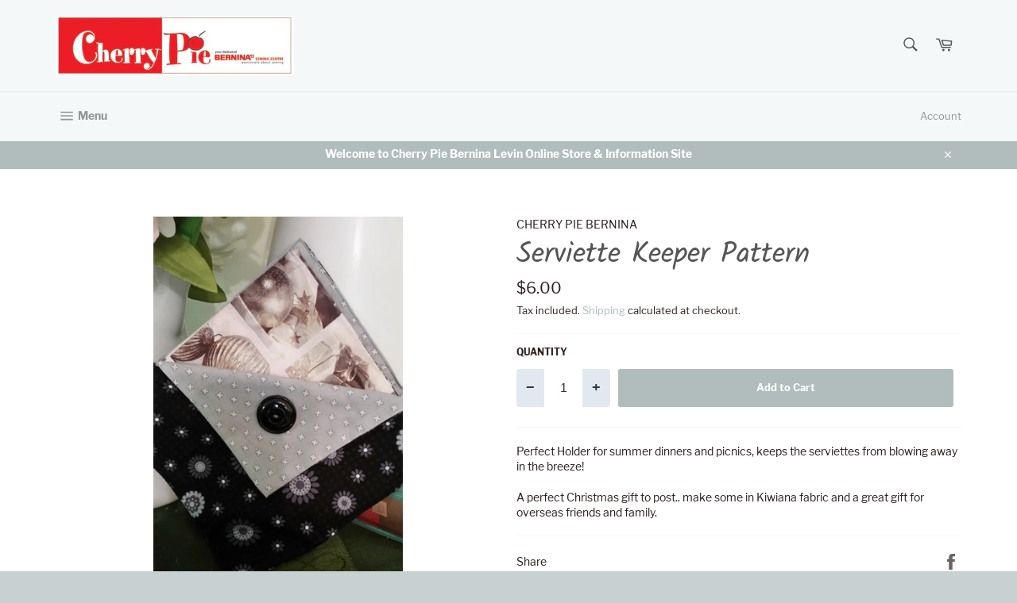

--- FILE ---
content_type: text/html; charset=utf-8
request_url: https://cherrypielevin.co.nz/collections/table-runners-mats-cloths/products/serviette-keeper-pattern
body_size: 29426
content:
<!doctype html>
<html class="no-js" lang="en">
<head>

  <meta charset="utf-8">
  <meta http-equiv="X-UA-Compatible" content="IE=edge,chrome=1">
  <meta name="viewport" content="width=device-width,initial-scale=1">
  <meta name="theme-color" content="#f4f8f8">

  

  <link rel="canonical" href="https://cherrypielevin.co.nz/products/serviette-keeper-pattern">
  <title>
  Serviette Keeper Pattern &ndash; CHERRY PIE BERNINA
  </title>

  
    <meta name="description" content="Perfect Holder for summer dinners and picnics, keeps the serviettes from blowing away in the breeze! A perfect Christmas gift to post.. make some in Kiwiana fabric and a great gift for overseas friends and family.">
  

  <!-- /snippets/social-meta-tags.liquid -->




<meta property="og:site_name" content="CHERRY PIE BERNINA">
<meta property="og:url" content="https://cherrypielevin.co.nz/products/serviette-keeper-pattern">
<meta property="og:title" content="Serviette Keeper Pattern">
<meta property="og:type" content="product">
<meta property="og:description" content="Perfect Holder for summer dinners and picnics, keeps the serviettes from blowing away in the breeze! A perfect Christmas gift to post.. make some in Kiwiana fabric and a great gift for overseas friends and family.">

  <meta property="og:price:amount" content="6.00">
  <meta property="og:price:currency" content="NZD">

<meta property="og:image" content="http://cherrypielevin.co.nz/cdn/shop/files/ServieeteHolder_1200x1200.jpg?v=1688865912">
<meta property="og:image:secure_url" content="https://cherrypielevin.co.nz/cdn/shop/files/ServieeteHolder_1200x1200.jpg?v=1688865912">


<meta name="twitter:card" content="summary_large_image">
<meta name="twitter:title" content="Serviette Keeper Pattern">
<meta name="twitter:description" content="Perfect Holder for summer dinners and picnics, keeps the serviettes from blowing away in the breeze! A perfect Christmas gift to post.. make some in Kiwiana fabric and a great gift for overseas friends and family.">


  <script>
    document.documentElement.className = document.documentElement.className.replace('no-js', 'js');
  </script>

  <link href="//cherrypielevin.co.nz/cdn/shop/t/10/assets/theme.scss.css?v=96892831875988691541749251284" rel="stylesheet" type="text/css" media="all" />

  <script>
    window.theme = window.theme || {};

    theme.strings = {
      stockAvailable: "1 available",
      addToCart: "Add to Cart",
      soldOut: "Contact us to order this product",
      unavailable: "Unavailable",
      noStockAvailable: "The item could not be added to your cart because there are not enough in stock.",
      willNotShipUntil: "Will not ship until [date]",
      willBeInStockAfter: "Will be in stock after [date]",
      totalCartDiscount: "You're saving [savings]",
      addressError: "Error looking up that address",
      addressNoResults: "No results for that address",
      addressQueryLimit: "You have exceeded the Google API usage limit. Consider upgrading to a \u003ca href=\"https:\/\/developers.google.com\/maps\/premium\/usage-limits\"\u003ePremium Plan\u003c\/a\u003e.",
      authError: "There was a problem authenticating your Google Maps API Key."
    };
  </script>

  <script src="//cherrypielevin.co.nz/cdn/shop/t/10/assets/lazysizes.min.js?v=56045284683979784691589019489" async="async"></script>

  

  <script src="//cherrypielevin.co.nz/cdn/shop/t/10/assets/vendor.js?v=39418018684300761971589019491" defer="defer"></script>

  
    <script>
      window.theme = window.theme || {};
      theme.moneyFormat = "${{amount}}";
    </script>
  

  <script src="//cherrypielevin.co.nz/cdn/shop/t/10/assets/theme.js?v=50243332683112596621589019490" defer="defer"></script>

  <script>window.performance && window.performance.mark && window.performance.mark('shopify.content_for_header.start');</script><meta name="facebook-domain-verification" content="fxd56lp102tihhecpf503g28y4ppqv">
<meta name="facebook-domain-verification" content="7nua8cozfbur2s6vw87jfelgnbehll">
<meta name="facebook-domain-verification" content="trn09fvb9tdajb90lcrz6frlu4ezup">
<meta name="facebook-domain-verification" content="fxd56lp102tihhecpf503g28y4ppqv">
<meta id="shopify-digital-wallet" name="shopify-digital-wallet" content="/14123401316/digital_wallets/dialog">
<meta name="shopify-checkout-api-token" content="5eaae15cb7a298fb994d08677ee1d4ac">
<meta id="in-context-paypal-metadata" data-shop-id="14123401316" data-venmo-supported="false" data-environment="production" data-locale="en_US" data-paypal-v4="true" data-currency="NZD">
<link rel="alternate" type="application/json+oembed" href="https://cherrypielevin.co.nz/products/serviette-keeper-pattern.oembed">
<script async="async" src="/checkouts/internal/preloads.js?locale=en-NZ"></script>
<link rel="preconnect" href="https://shop.app" crossorigin="anonymous">
<script async="async" src="https://shop.app/checkouts/internal/preloads.js?locale=en-NZ&shop_id=14123401316" crossorigin="anonymous"></script>
<script id="shopify-features" type="application/json">{"accessToken":"5eaae15cb7a298fb994d08677ee1d4ac","betas":["rich-media-storefront-analytics"],"domain":"cherrypielevin.co.nz","predictiveSearch":true,"shopId":14123401316,"locale":"en"}</script>
<script>var Shopify = Shopify || {};
Shopify.shop = "cheery-pie-bernina.myshopify.com";
Shopify.locale = "en";
Shopify.currency = {"active":"NZD","rate":"1.0"};
Shopify.country = "NZ";
Shopify.theme = {"name":"[FSA]-Venture","id":82262917213,"schema_name":"Venture","schema_version":"8.0.3","theme_store_id":null,"role":"main"};
Shopify.theme.handle = "null";
Shopify.theme.style = {"id":null,"handle":null};
Shopify.cdnHost = "cherrypielevin.co.nz/cdn";
Shopify.routes = Shopify.routes || {};
Shopify.routes.root = "/";</script>
<script type="module">!function(o){(o.Shopify=o.Shopify||{}).modules=!0}(window);</script>
<script>!function(o){function n(){var o=[];function n(){o.push(Array.prototype.slice.apply(arguments))}return n.q=o,n}var t=o.Shopify=o.Shopify||{};t.loadFeatures=n(),t.autoloadFeatures=n()}(window);</script>
<script>
  window.ShopifyPay = window.ShopifyPay || {};
  window.ShopifyPay.apiHost = "shop.app\/pay";
  window.ShopifyPay.redirectState = null;
</script>
<script id="shop-js-analytics" type="application/json">{"pageType":"product"}</script>
<script defer="defer" async type="module" src="//cherrypielevin.co.nz/cdn/shopifycloud/shop-js/modules/v2/client.init-shop-cart-sync_BApSsMSl.en.esm.js"></script>
<script defer="defer" async type="module" src="//cherrypielevin.co.nz/cdn/shopifycloud/shop-js/modules/v2/chunk.common_CBoos6YZ.esm.js"></script>
<script type="module">
  await import("//cherrypielevin.co.nz/cdn/shopifycloud/shop-js/modules/v2/client.init-shop-cart-sync_BApSsMSl.en.esm.js");
await import("//cherrypielevin.co.nz/cdn/shopifycloud/shop-js/modules/v2/chunk.common_CBoos6YZ.esm.js");

  window.Shopify.SignInWithShop?.initShopCartSync?.({"fedCMEnabled":true,"windoidEnabled":true});

</script>
<script>
  window.Shopify = window.Shopify || {};
  if (!window.Shopify.featureAssets) window.Shopify.featureAssets = {};
  window.Shopify.featureAssets['shop-js'] = {"shop-cart-sync":["modules/v2/client.shop-cart-sync_DJczDl9f.en.esm.js","modules/v2/chunk.common_CBoos6YZ.esm.js"],"init-fed-cm":["modules/v2/client.init-fed-cm_BzwGC0Wi.en.esm.js","modules/v2/chunk.common_CBoos6YZ.esm.js"],"init-windoid":["modules/v2/client.init-windoid_BS26ThXS.en.esm.js","modules/v2/chunk.common_CBoos6YZ.esm.js"],"init-shop-email-lookup-coordinator":["modules/v2/client.init-shop-email-lookup-coordinator_DFwWcvrS.en.esm.js","modules/v2/chunk.common_CBoos6YZ.esm.js"],"shop-cash-offers":["modules/v2/client.shop-cash-offers_DthCPNIO.en.esm.js","modules/v2/chunk.common_CBoos6YZ.esm.js","modules/v2/chunk.modal_Bu1hFZFC.esm.js"],"shop-button":["modules/v2/client.shop-button_D_JX508o.en.esm.js","modules/v2/chunk.common_CBoos6YZ.esm.js"],"shop-toast-manager":["modules/v2/client.shop-toast-manager_tEhgP2F9.en.esm.js","modules/v2/chunk.common_CBoos6YZ.esm.js"],"avatar":["modules/v2/client.avatar_BTnouDA3.en.esm.js"],"pay-button":["modules/v2/client.pay-button_BuNmcIr_.en.esm.js","modules/v2/chunk.common_CBoos6YZ.esm.js"],"init-shop-cart-sync":["modules/v2/client.init-shop-cart-sync_BApSsMSl.en.esm.js","modules/v2/chunk.common_CBoos6YZ.esm.js"],"shop-login-button":["modules/v2/client.shop-login-button_DwLgFT0K.en.esm.js","modules/v2/chunk.common_CBoos6YZ.esm.js","modules/v2/chunk.modal_Bu1hFZFC.esm.js"],"init-customer-accounts-sign-up":["modules/v2/client.init-customer-accounts-sign-up_TlVCiykN.en.esm.js","modules/v2/client.shop-login-button_DwLgFT0K.en.esm.js","modules/v2/chunk.common_CBoos6YZ.esm.js","modules/v2/chunk.modal_Bu1hFZFC.esm.js"],"init-shop-for-new-customer-accounts":["modules/v2/client.init-shop-for-new-customer-accounts_DrjXSI53.en.esm.js","modules/v2/client.shop-login-button_DwLgFT0K.en.esm.js","modules/v2/chunk.common_CBoos6YZ.esm.js","modules/v2/chunk.modal_Bu1hFZFC.esm.js"],"init-customer-accounts":["modules/v2/client.init-customer-accounts_C0Oh2ljF.en.esm.js","modules/v2/client.shop-login-button_DwLgFT0K.en.esm.js","modules/v2/chunk.common_CBoos6YZ.esm.js","modules/v2/chunk.modal_Bu1hFZFC.esm.js"],"shop-follow-button":["modules/v2/client.shop-follow-button_C5D3XtBb.en.esm.js","modules/v2/chunk.common_CBoos6YZ.esm.js","modules/v2/chunk.modal_Bu1hFZFC.esm.js"],"checkout-modal":["modules/v2/client.checkout-modal_8TC_1FUY.en.esm.js","modules/v2/chunk.common_CBoos6YZ.esm.js","modules/v2/chunk.modal_Bu1hFZFC.esm.js"],"lead-capture":["modules/v2/client.lead-capture_D-pmUjp9.en.esm.js","modules/v2/chunk.common_CBoos6YZ.esm.js","modules/v2/chunk.modal_Bu1hFZFC.esm.js"],"shop-login":["modules/v2/client.shop-login_BmtnoEUo.en.esm.js","modules/v2/chunk.common_CBoos6YZ.esm.js","modules/v2/chunk.modal_Bu1hFZFC.esm.js"],"payment-terms":["modules/v2/client.payment-terms_BHOWV7U_.en.esm.js","modules/v2/chunk.common_CBoos6YZ.esm.js","modules/v2/chunk.modal_Bu1hFZFC.esm.js"]};
</script>
<script id="__st">var __st={"a":14123401316,"offset":46800,"reqid":"988624f1-6bf2-47aa-bf71-08e4bb68c179-1768930716","pageurl":"cherrypielevin.co.nz\/collections\/table-runners-mats-cloths\/products\/serviette-keeper-pattern","u":"e0e4e128fd39","p":"product","rtyp":"product","rid":7993213517986};</script>
<script>window.ShopifyPaypalV4VisibilityTracking = true;</script>
<script id="captcha-bootstrap">!function(){'use strict';const t='contact',e='account',n='new_comment',o=[[t,t],['blogs',n],['comments',n],[t,'customer']],c=[[e,'customer_login'],[e,'guest_login'],[e,'recover_customer_password'],[e,'create_customer']],r=t=>t.map((([t,e])=>`form[action*='/${t}']:not([data-nocaptcha='true']) input[name='form_type'][value='${e}']`)).join(','),a=t=>()=>t?[...document.querySelectorAll(t)].map((t=>t.form)):[];function s(){const t=[...o],e=r(t);return a(e)}const i='password',u='form_key',d=['recaptcha-v3-token','g-recaptcha-response','h-captcha-response',i],f=()=>{try{return window.sessionStorage}catch{return}},m='__shopify_v',_=t=>t.elements[u];function p(t,e,n=!1){try{const o=window.sessionStorage,c=JSON.parse(o.getItem(e)),{data:r}=function(t){const{data:e,action:n}=t;return t[m]||n?{data:e,action:n}:{data:t,action:n}}(c);for(const[e,n]of Object.entries(r))t.elements[e]&&(t.elements[e].value=n);n&&o.removeItem(e)}catch(o){console.error('form repopulation failed',{error:o})}}const l='form_type',E='cptcha';function T(t){t.dataset[E]=!0}const w=window,h=w.document,L='Shopify',v='ce_forms',y='captcha';let A=!1;((t,e)=>{const n=(g='f06e6c50-85a8-45c8-87d0-21a2b65856fe',I='https://cdn.shopify.com/shopifycloud/storefront-forms-hcaptcha/ce_storefront_forms_captcha_hcaptcha.v1.5.2.iife.js',D={infoText:'Protected by hCaptcha',privacyText:'Privacy',termsText:'Terms'},(t,e,n)=>{const o=w[L][v],c=o.bindForm;if(c)return c(t,g,e,D).then(n);var r;o.q.push([[t,g,e,D],n]),r=I,A||(h.body.append(Object.assign(h.createElement('script'),{id:'captcha-provider',async:!0,src:r})),A=!0)});var g,I,D;w[L]=w[L]||{},w[L][v]=w[L][v]||{},w[L][v].q=[],w[L][y]=w[L][y]||{},w[L][y].protect=function(t,e){n(t,void 0,e),T(t)},Object.freeze(w[L][y]),function(t,e,n,w,h,L){const[v,y,A,g]=function(t,e,n){const i=e?o:[],u=t?c:[],d=[...i,...u],f=r(d),m=r(i),_=r(d.filter((([t,e])=>n.includes(e))));return[a(f),a(m),a(_),s()]}(w,h,L),I=t=>{const e=t.target;return e instanceof HTMLFormElement?e:e&&e.form},D=t=>v().includes(t);t.addEventListener('submit',(t=>{const e=I(t);if(!e)return;const n=D(e)&&!e.dataset.hcaptchaBound&&!e.dataset.recaptchaBound,o=_(e),c=g().includes(e)&&(!o||!o.value);(n||c)&&t.preventDefault(),c&&!n&&(function(t){try{if(!f())return;!function(t){const e=f();if(!e)return;const n=_(t);if(!n)return;const o=n.value;o&&e.removeItem(o)}(t);const e=Array.from(Array(32),(()=>Math.random().toString(36)[2])).join('');!function(t,e){_(t)||t.append(Object.assign(document.createElement('input'),{type:'hidden',name:u})),t.elements[u].value=e}(t,e),function(t,e){const n=f();if(!n)return;const o=[...t.querySelectorAll(`input[type='${i}']`)].map((({name:t})=>t)),c=[...d,...o],r={};for(const[a,s]of new FormData(t).entries())c.includes(a)||(r[a]=s);n.setItem(e,JSON.stringify({[m]:1,action:t.action,data:r}))}(t,e)}catch(e){console.error('failed to persist form',e)}}(e),e.submit())}));const S=(t,e)=>{t&&!t.dataset[E]&&(n(t,e.some((e=>e===t))),T(t))};for(const o of['focusin','change'])t.addEventListener(o,(t=>{const e=I(t);D(e)&&S(e,y())}));const B=e.get('form_key'),M=e.get(l),P=B&&M;t.addEventListener('DOMContentLoaded',(()=>{const t=y();if(P)for(const e of t)e.elements[l].value===M&&p(e,B);[...new Set([...A(),...v().filter((t=>'true'===t.dataset.shopifyCaptcha))])].forEach((e=>S(e,t)))}))}(h,new URLSearchParams(w.location.search),n,t,e,['guest_login'])})(!0,!0)}();</script>
<script integrity="sha256-4kQ18oKyAcykRKYeNunJcIwy7WH5gtpwJnB7kiuLZ1E=" data-source-attribution="shopify.loadfeatures" defer="defer" src="//cherrypielevin.co.nz/cdn/shopifycloud/storefront/assets/storefront/load_feature-a0a9edcb.js" crossorigin="anonymous"></script>
<script crossorigin="anonymous" defer="defer" src="//cherrypielevin.co.nz/cdn/shopifycloud/storefront/assets/shopify_pay/storefront-65b4c6d7.js?v=20250812"></script>
<script data-source-attribution="shopify.dynamic_checkout.dynamic.init">var Shopify=Shopify||{};Shopify.PaymentButton=Shopify.PaymentButton||{isStorefrontPortableWallets:!0,init:function(){window.Shopify.PaymentButton.init=function(){};var t=document.createElement("script");t.src="https://cherrypielevin.co.nz/cdn/shopifycloud/portable-wallets/latest/portable-wallets.en.js",t.type="module",document.head.appendChild(t)}};
</script>
<script data-source-attribution="shopify.dynamic_checkout.buyer_consent">
  function portableWalletsHideBuyerConsent(e){var t=document.getElementById("shopify-buyer-consent"),n=document.getElementById("shopify-subscription-policy-button");t&&n&&(t.classList.add("hidden"),t.setAttribute("aria-hidden","true"),n.removeEventListener("click",e))}function portableWalletsShowBuyerConsent(e){var t=document.getElementById("shopify-buyer-consent"),n=document.getElementById("shopify-subscription-policy-button");t&&n&&(t.classList.remove("hidden"),t.removeAttribute("aria-hidden"),n.addEventListener("click",e))}window.Shopify?.PaymentButton&&(window.Shopify.PaymentButton.hideBuyerConsent=portableWalletsHideBuyerConsent,window.Shopify.PaymentButton.showBuyerConsent=portableWalletsShowBuyerConsent);
</script>
<script data-source-attribution="shopify.dynamic_checkout.cart.bootstrap">document.addEventListener("DOMContentLoaded",(function(){function t(){return document.querySelector("shopify-accelerated-checkout-cart, shopify-accelerated-checkout")}if(t())Shopify.PaymentButton.init();else{new MutationObserver((function(e,n){t()&&(Shopify.PaymentButton.init(),n.disconnect())})).observe(document.body,{childList:!0,subtree:!0})}}));
</script>
<link id="shopify-accelerated-checkout-styles" rel="stylesheet" media="screen" href="https://cherrypielevin.co.nz/cdn/shopifycloud/portable-wallets/latest/accelerated-checkout-backwards-compat.css" crossorigin="anonymous">
<style id="shopify-accelerated-checkout-cart">
        #shopify-buyer-consent {
  margin-top: 1em;
  display: inline-block;
  width: 100%;
}

#shopify-buyer-consent.hidden {
  display: none;
}

#shopify-subscription-policy-button {
  background: none;
  border: none;
  padding: 0;
  text-decoration: underline;
  font-size: inherit;
  cursor: pointer;
}

#shopify-subscription-policy-button::before {
  box-shadow: none;
}

      </style>

<script>window.performance && window.performance.mark && window.performance.mark('shopify.content_for_header.end');</script>




<script>
  var fqa = {"product":{"Meterage":{"unit":"m","multiplier":10,"multi":10,"divider":0.1,"minimum":5,"min":5,"property":"Cut Length","unit_per_short":"\/m","unit_per_long":"per metre","unit_name":"metre","strings":{"unit_singular":"Metre","unit_plural":"Metres","separator_less_then_one":" of a ","separator_more_then_one":" Continuous "}}},"strings":{"separator_less_then_one":" of a ","separator_more_then_one":" Continuous ","unit_singular":"Metre","unit_plural":"Metres"}};
  var cartJson = {"note":null,"attributes":{},"original_total_price":0,"total_price":0,"total_discount":0,"total_weight":0.0,"item_count":0,"items":[],"requires_shipping":false,"currency":"NZD","items_subtotal_price":0,"cart_level_discount_applications":[],"checkout_charge_amount":0};
  var themeName = "Venture";
</script>


<script src="https://cdn.fabricshop.app/v2.1.0/FabricShop.js?shop=cheery-pie-bernina.myshopify.com" crossorigin="anonymous" defer></script>




<style>

/* Button Childern CSS to fix events */
[data-fsa-add-to-cart] > *,
button[name=checkout] > *,
input[name=checkout] > *,
button[name=update] > *,
input[name=update]  > * {
  pointer-events: none;
}

button[data-fsa-minus-cart],
button[data-fsa-plus-cart],
button[data-fsa-minus],
button[data-fsa-plus] {
  box-sizing: inherit;
  border-width: 0;
  border-style: solid;
  border-color: #e2e8f0;
  font-family: inherit;
  margin: 0;
  overflow: visible;
  text-transform: none;
  -webkit-appearance: button;
  background: transparent;
  cursor: pointer;
  line-height: inherit;
  background-color: #e2e8f0;
  font-weight: 700;
  padding-top: 0.25rem;
  padding-bottom: 0.25rem;
  padding-left: 0.75rem;
  padding-right: 0.75rem;
  color: #2d3748;
  font-size: 1.125rem;
}

button[data-fsa-plus-cart],
button[data-fsa-plus] {
  border-top-right-radius: 0.25rem;
  border-bottom-right-radius: 0.25rem;
}

button[data-fsa-minus-cart],
button[data-fsa-minus] {
  border-top-left-radius: 0.25rem;
  border-bottom-left-radius: 0.25rem;
}

button[data-fsa-minus-cart]:not([disabled]):hover,
button[data-fsa-plus-cart]:not([disabled]):hover,
button[data-fsa-minus]:not([disabled]):hover,
button[data-fsa-plus]:not([disabled]):hover {
  background-color: #cbd5e0;
}

button[data-fsa-minus-cart]:focus,
button[data-fsa-plus-cart]:focus,
button[data-fsa-minus]:focus,
button[data-fsa-plus]:focus {
  outline: 1px dotted;
  outline: 5px auto -webkit-focus-ring-color;
}

button[data-fsa-minus-cart]:disabled,
button[data-fsa-plus-cart]:disabled,
button[data-fsa-minus]:disabled,
button[data-fsa-plus]:disabled {
  cursor: not-allowed;
}

input[data-fsa-input-cart],
input[data-fsa-input] {
  box-sizing: inherit;
  border-width: 0;
  border-style: solid;
  border-color: #e2e8f0;
  font-family: inherit;
  font-size: 16px;
  margin: 0;
  overflow: visible;
  padding: 0;
  line-height: inherit;
  color: #333;
  text-align: center;
  width: 3rem;
}

div[data-fsa-container-cart],
div[data-fsa-container-product] {
  font-family: -apple-system, BlinkMacSystemFont, "Segoe UI", Roboto,
    "Helvetica Neue", Arial, "Noto Sans", sans-serif, "Apple Color Emoji",
    "Segoe UI Emoji", "Segoe UI Symbol", "Noto Color Emoji";
  line-height: 1.5;
  box-sizing: inherit;
  border-width: 0;
  border-style: solid;
  border-color: #e2e8f0;
  display: inline-flex;
}

/* Additional styles */
input[data-fsa-input-cart],
input[data-fsa-input] {
  display: inline-block;
  background-color: white;
  border-radius: 0;
  min-height: 0;
}

/* Custom CSS */


/* Units */


[data-fsa-unit-long-type="Meterage"]:after {
  content: "per metre";
}

[data-fsa-unit-short-type="Meterage"]:after {
  content: "/m";
}

</style>




<link href="https://monorail-edge.shopifysvc.com" rel="dns-prefetch">
<script>(function(){if ("sendBeacon" in navigator && "performance" in window) {try {var session_token_from_headers = performance.getEntriesByType('navigation')[0].serverTiming.find(x => x.name == '_s').description;} catch {var session_token_from_headers = undefined;}var session_cookie_matches = document.cookie.match(/_shopify_s=([^;]*)/);var session_token_from_cookie = session_cookie_matches && session_cookie_matches.length === 2 ? session_cookie_matches[1] : "";var session_token = session_token_from_headers || session_token_from_cookie || "";function handle_abandonment_event(e) {var entries = performance.getEntries().filter(function(entry) {return /monorail-edge.shopifysvc.com/.test(entry.name);});if (!window.abandonment_tracked && entries.length === 0) {window.abandonment_tracked = true;var currentMs = Date.now();var navigation_start = performance.timing.navigationStart;var payload = {shop_id: 14123401316,url: window.location.href,navigation_start,duration: currentMs - navigation_start,session_token,page_type: "product"};window.navigator.sendBeacon("https://monorail-edge.shopifysvc.com/v1/produce", JSON.stringify({schema_id: "online_store_buyer_site_abandonment/1.1",payload: payload,metadata: {event_created_at_ms: currentMs,event_sent_at_ms: currentMs}}));}}window.addEventListener('pagehide', handle_abandonment_event);}}());</script>
<script id="web-pixels-manager-setup">(function e(e,d,r,n,o){if(void 0===o&&(o={}),!Boolean(null===(a=null===(i=window.Shopify)||void 0===i?void 0:i.analytics)||void 0===a?void 0:a.replayQueue)){var i,a;window.Shopify=window.Shopify||{};var t=window.Shopify;t.analytics=t.analytics||{};var s=t.analytics;s.replayQueue=[],s.publish=function(e,d,r){return s.replayQueue.push([e,d,r]),!0};try{self.performance.mark("wpm:start")}catch(e){}var l=function(){var e={modern:/Edge?\/(1{2}[4-9]|1[2-9]\d|[2-9]\d{2}|\d{4,})\.\d+(\.\d+|)|Firefox\/(1{2}[4-9]|1[2-9]\d|[2-9]\d{2}|\d{4,})\.\d+(\.\d+|)|Chrom(ium|e)\/(9{2}|\d{3,})\.\d+(\.\d+|)|(Maci|X1{2}).+ Version\/(15\.\d+|(1[6-9]|[2-9]\d|\d{3,})\.\d+)([,.]\d+|)( \(\w+\)|)( Mobile\/\w+|) Safari\/|Chrome.+OPR\/(9{2}|\d{3,})\.\d+\.\d+|(CPU[ +]OS|iPhone[ +]OS|CPU[ +]iPhone|CPU IPhone OS|CPU iPad OS)[ +]+(15[._]\d+|(1[6-9]|[2-9]\d|\d{3,})[._]\d+)([._]\d+|)|Android:?[ /-](13[3-9]|1[4-9]\d|[2-9]\d{2}|\d{4,})(\.\d+|)(\.\d+|)|Android.+Firefox\/(13[5-9]|1[4-9]\d|[2-9]\d{2}|\d{4,})\.\d+(\.\d+|)|Android.+Chrom(ium|e)\/(13[3-9]|1[4-9]\d|[2-9]\d{2}|\d{4,})\.\d+(\.\d+|)|SamsungBrowser\/([2-9]\d|\d{3,})\.\d+/,legacy:/Edge?\/(1[6-9]|[2-9]\d|\d{3,})\.\d+(\.\d+|)|Firefox\/(5[4-9]|[6-9]\d|\d{3,})\.\d+(\.\d+|)|Chrom(ium|e)\/(5[1-9]|[6-9]\d|\d{3,})\.\d+(\.\d+|)([\d.]+$|.*Safari\/(?![\d.]+ Edge\/[\d.]+$))|(Maci|X1{2}).+ Version\/(10\.\d+|(1[1-9]|[2-9]\d|\d{3,})\.\d+)([,.]\d+|)( \(\w+\)|)( Mobile\/\w+|) Safari\/|Chrome.+OPR\/(3[89]|[4-9]\d|\d{3,})\.\d+\.\d+|(CPU[ +]OS|iPhone[ +]OS|CPU[ +]iPhone|CPU IPhone OS|CPU iPad OS)[ +]+(10[._]\d+|(1[1-9]|[2-9]\d|\d{3,})[._]\d+)([._]\d+|)|Android:?[ /-](13[3-9]|1[4-9]\d|[2-9]\d{2}|\d{4,})(\.\d+|)(\.\d+|)|Mobile Safari.+OPR\/([89]\d|\d{3,})\.\d+\.\d+|Android.+Firefox\/(13[5-9]|1[4-9]\d|[2-9]\d{2}|\d{4,})\.\d+(\.\d+|)|Android.+Chrom(ium|e)\/(13[3-9]|1[4-9]\d|[2-9]\d{2}|\d{4,})\.\d+(\.\d+|)|Android.+(UC? ?Browser|UCWEB|U3)[ /]?(15\.([5-9]|\d{2,})|(1[6-9]|[2-9]\d|\d{3,})\.\d+)\.\d+|SamsungBrowser\/(5\.\d+|([6-9]|\d{2,})\.\d+)|Android.+MQ{2}Browser\/(14(\.(9|\d{2,})|)|(1[5-9]|[2-9]\d|\d{3,})(\.\d+|))(\.\d+|)|K[Aa][Ii]OS\/(3\.\d+|([4-9]|\d{2,})\.\d+)(\.\d+|)/},d=e.modern,r=e.legacy,n=navigator.userAgent;return n.match(d)?"modern":n.match(r)?"legacy":"unknown"}(),u="modern"===l?"modern":"legacy",c=(null!=n?n:{modern:"",legacy:""})[u],f=function(e){return[e.baseUrl,"/wpm","/b",e.hashVersion,"modern"===e.buildTarget?"m":"l",".js"].join("")}({baseUrl:d,hashVersion:r,buildTarget:u}),m=function(e){var d=e.version,r=e.bundleTarget,n=e.surface,o=e.pageUrl,i=e.monorailEndpoint;return{emit:function(e){var a=e.status,t=e.errorMsg,s=(new Date).getTime(),l=JSON.stringify({metadata:{event_sent_at_ms:s},events:[{schema_id:"web_pixels_manager_load/3.1",payload:{version:d,bundle_target:r,page_url:o,status:a,surface:n,error_msg:t},metadata:{event_created_at_ms:s}}]});if(!i)return console&&console.warn&&console.warn("[Web Pixels Manager] No Monorail endpoint provided, skipping logging."),!1;try{return self.navigator.sendBeacon.bind(self.navigator)(i,l)}catch(e){}var u=new XMLHttpRequest;try{return u.open("POST",i,!0),u.setRequestHeader("Content-Type","text/plain"),u.send(l),!0}catch(e){return console&&console.warn&&console.warn("[Web Pixels Manager] Got an unhandled error while logging to Monorail."),!1}}}}({version:r,bundleTarget:l,surface:e.surface,pageUrl:self.location.href,monorailEndpoint:e.monorailEndpoint});try{o.browserTarget=l,function(e){var d=e.src,r=e.async,n=void 0===r||r,o=e.onload,i=e.onerror,a=e.sri,t=e.scriptDataAttributes,s=void 0===t?{}:t,l=document.createElement("script"),u=document.querySelector("head"),c=document.querySelector("body");if(l.async=n,l.src=d,a&&(l.integrity=a,l.crossOrigin="anonymous"),s)for(var f in s)if(Object.prototype.hasOwnProperty.call(s,f))try{l.dataset[f]=s[f]}catch(e){}if(o&&l.addEventListener("load",o),i&&l.addEventListener("error",i),u)u.appendChild(l);else{if(!c)throw new Error("Did not find a head or body element to append the script");c.appendChild(l)}}({src:f,async:!0,onload:function(){if(!function(){var e,d;return Boolean(null===(d=null===(e=window.Shopify)||void 0===e?void 0:e.analytics)||void 0===d?void 0:d.initialized)}()){var d=window.webPixelsManager.init(e)||void 0;if(d){var r=window.Shopify.analytics;r.replayQueue.forEach((function(e){var r=e[0],n=e[1],o=e[2];d.publishCustomEvent(r,n,o)})),r.replayQueue=[],r.publish=d.publishCustomEvent,r.visitor=d.visitor,r.initialized=!0}}},onerror:function(){return m.emit({status:"failed",errorMsg:"".concat(f," has failed to load")})},sri:function(e){var d=/^sha384-[A-Za-z0-9+/=]+$/;return"string"==typeof e&&d.test(e)}(c)?c:"",scriptDataAttributes:o}),m.emit({status:"loading"})}catch(e){m.emit({status:"failed",errorMsg:(null==e?void 0:e.message)||"Unknown error"})}}})({shopId: 14123401316,storefrontBaseUrl: "https://cherrypielevin.co.nz",extensionsBaseUrl: "https://extensions.shopifycdn.com/cdn/shopifycloud/web-pixels-manager",monorailEndpoint: "https://monorail-edge.shopifysvc.com/unstable/produce_batch",surface: "storefront-renderer",enabledBetaFlags: ["2dca8a86"],webPixelsConfigList: [{"id":"253755554","configuration":"{\"pixel_id\":\"985833879500347\",\"pixel_type\":\"facebook_pixel\",\"metaapp_system_user_token\":\"-\"}","eventPayloadVersion":"v1","runtimeContext":"OPEN","scriptVersion":"ca16bc87fe92b6042fbaa3acc2fbdaa6","type":"APP","apiClientId":2329312,"privacyPurposes":["ANALYTICS","MARKETING","SALE_OF_DATA"],"dataSharingAdjustments":{"protectedCustomerApprovalScopes":["read_customer_address","read_customer_email","read_customer_name","read_customer_personal_data","read_customer_phone"]}},{"id":"shopify-app-pixel","configuration":"{}","eventPayloadVersion":"v1","runtimeContext":"STRICT","scriptVersion":"0450","apiClientId":"shopify-pixel","type":"APP","privacyPurposes":["ANALYTICS","MARKETING"]},{"id":"shopify-custom-pixel","eventPayloadVersion":"v1","runtimeContext":"LAX","scriptVersion":"0450","apiClientId":"shopify-pixel","type":"CUSTOM","privacyPurposes":["ANALYTICS","MARKETING"]}],isMerchantRequest: false,initData: {"shop":{"name":"CHERRY PIE BERNINA","paymentSettings":{"currencyCode":"NZD"},"myshopifyDomain":"cheery-pie-bernina.myshopify.com","countryCode":"NZ","storefrontUrl":"https:\/\/cherrypielevin.co.nz"},"customer":null,"cart":null,"checkout":null,"productVariants":[{"price":{"amount":6.0,"currencyCode":"NZD"},"product":{"title":"Serviette Keeper Pattern","vendor":"CHERRY PIE BERNINA","id":"7993213517986","untranslatedTitle":"Serviette Keeper Pattern","url":"\/products\/serviette-keeper-pattern","type":""},"id":"43552559628450","image":{"src":"\/\/cherrypielevin.co.nz\/cdn\/shop\/files\/ServieeteHolder.jpg?v=1688865912"},"sku":"14725","title":"Default Title","untranslatedTitle":"Default Title"}],"purchasingCompany":null},},"https://cherrypielevin.co.nz/cdn","fcfee988w5aeb613cpc8e4bc33m6693e112",{"modern":"","legacy":""},{"shopId":"14123401316","storefrontBaseUrl":"https:\/\/cherrypielevin.co.nz","extensionBaseUrl":"https:\/\/extensions.shopifycdn.com\/cdn\/shopifycloud\/web-pixels-manager","surface":"storefront-renderer","enabledBetaFlags":"[\"2dca8a86\"]","isMerchantRequest":"false","hashVersion":"fcfee988w5aeb613cpc8e4bc33m6693e112","publish":"custom","events":"[[\"page_viewed\",{}],[\"product_viewed\",{\"productVariant\":{\"price\":{\"amount\":6.0,\"currencyCode\":\"NZD\"},\"product\":{\"title\":\"Serviette Keeper Pattern\",\"vendor\":\"CHERRY PIE BERNINA\",\"id\":\"7993213517986\",\"untranslatedTitle\":\"Serviette Keeper Pattern\",\"url\":\"\/products\/serviette-keeper-pattern\",\"type\":\"\"},\"id\":\"43552559628450\",\"image\":{\"src\":\"\/\/cherrypielevin.co.nz\/cdn\/shop\/files\/ServieeteHolder.jpg?v=1688865912\"},\"sku\":\"14725\",\"title\":\"Default Title\",\"untranslatedTitle\":\"Default Title\"}}]]"});</script><script>
  window.ShopifyAnalytics = window.ShopifyAnalytics || {};
  window.ShopifyAnalytics.meta = window.ShopifyAnalytics.meta || {};
  window.ShopifyAnalytics.meta.currency = 'NZD';
  var meta = {"product":{"id":7993213517986,"gid":"gid:\/\/shopify\/Product\/7993213517986","vendor":"CHERRY PIE BERNINA","type":"","handle":"serviette-keeper-pattern","variants":[{"id":43552559628450,"price":600,"name":"Serviette Keeper Pattern","public_title":null,"sku":"14725"}],"remote":false},"page":{"pageType":"product","resourceType":"product","resourceId":7993213517986,"requestId":"988624f1-6bf2-47aa-bf71-08e4bb68c179-1768930716"}};
  for (var attr in meta) {
    window.ShopifyAnalytics.meta[attr] = meta[attr];
  }
</script>
<script class="analytics">
  (function () {
    var customDocumentWrite = function(content) {
      var jquery = null;

      if (window.jQuery) {
        jquery = window.jQuery;
      } else if (window.Checkout && window.Checkout.$) {
        jquery = window.Checkout.$;
      }

      if (jquery) {
        jquery('body').append(content);
      }
    };

    var hasLoggedConversion = function(token) {
      if (token) {
        return document.cookie.indexOf('loggedConversion=' + token) !== -1;
      }
      return false;
    }

    var setCookieIfConversion = function(token) {
      if (token) {
        var twoMonthsFromNow = new Date(Date.now());
        twoMonthsFromNow.setMonth(twoMonthsFromNow.getMonth() + 2);

        document.cookie = 'loggedConversion=' + token + '; expires=' + twoMonthsFromNow;
      }
    }

    var trekkie = window.ShopifyAnalytics.lib = window.trekkie = window.trekkie || [];
    if (trekkie.integrations) {
      return;
    }
    trekkie.methods = [
      'identify',
      'page',
      'ready',
      'track',
      'trackForm',
      'trackLink'
    ];
    trekkie.factory = function(method) {
      return function() {
        var args = Array.prototype.slice.call(arguments);
        args.unshift(method);
        trekkie.push(args);
        return trekkie;
      };
    };
    for (var i = 0; i < trekkie.methods.length; i++) {
      var key = trekkie.methods[i];
      trekkie[key] = trekkie.factory(key);
    }
    trekkie.load = function(config) {
      trekkie.config = config || {};
      trekkie.config.initialDocumentCookie = document.cookie;
      var first = document.getElementsByTagName('script')[0];
      var script = document.createElement('script');
      script.type = 'text/javascript';
      script.onerror = function(e) {
        var scriptFallback = document.createElement('script');
        scriptFallback.type = 'text/javascript';
        scriptFallback.onerror = function(error) {
                var Monorail = {
      produce: function produce(monorailDomain, schemaId, payload) {
        var currentMs = new Date().getTime();
        var event = {
          schema_id: schemaId,
          payload: payload,
          metadata: {
            event_created_at_ms: currentMs,
            event_sent_at_ms: currentMs
          }
        };
        return Monorail.sendRequest("https://" + monorailDomain + "/v1/produce", JSON.stringify(event));
      },
      sendRequest: function sendRequest(endpointUrl, payload) {
        // Try the sendBeacon API
        if (window && window.navigator && typeof window.navigator.sendBeacon === 'function' && typeof window.Blob === 'function' && !Monorail.isIos12()) {
          var blobData = new window.Blob([payload], {
            type: 'text/plain'
          });

          if (window.navigator.sendBeacon(endpointUrl, blobData)) {
            return true;
          } // sendBeacon was not successful

        } // XHR beacon

        var xhr = new XMLHttpRequest();

        try {
          xhr.open('POST', endpointUrl);
          xhr.setRequestHeader('Content-Type', 'text/plain');
          xhr.send(payload);
        } catch (e) {
          console.log(e);
        }

        return false;
      },
      isIos12: function isIos12() {
        return window.navigator.userAgent.lastIndexOf('iPhone; CPU iPhone OS 12_') !== -1 || window.navigator.userAgent.lastIndexOf('iPad; CPU OS 12_') !== -1;
      }
    };
    Monorail.produce('monorail-edge.shopifysvc.com',
      'trekkie_storefront_load_errors/1.1',
      {shop_id: 14123401316,
      theme_id: 82262917213,
      app_name: "storefront",
      context_url: window.location.href,
      source_url: "//cherrypielevin.co.nz/cdn/s/trekkie.storefront.cd680fe47e6c39ca5d5df5f0a32d569bc48c0f27.min.js"});

        };
        scriptFallback.async = true;
        scriptFallback.src = '//cherrypielevin.co.nz/cdn/s/trekkie.storefront.cd680fe47e6c39ca5d5df5f0a32d569bc48c0f27.min.js';
        first.parentNode.insertBefore(scriptFallback, first);
      };
      script.async = true;
      script.src = '//cherrypielevin.co.nz/cdn/s/trekkie.storefront.cd680fe47e6c39ca5d5df5f0a32d569bc48c0f27.min.js';
      first.parentNode.insertBefore(script, first);
    };
    trekkie.load(
      {"Trekkie":{"appName":"storefront","development":false,"defaultAttributes":{"shopId":14123401316,"isMerchantRequest":null,"themeId":82262917213,"themeCityHash":"12065877041835266254","contentLanguage":"en","currency":"NZD","eventMetadataId":"4d6638c3-ed2d-47a5-9ce4-f2aaf3380673"},"isServerSideCookieWritingEnabled":true,"monorailRegion":"shop_domain","enabledBetaFlags":["65f19447"]},"Session Attribution":{},"S2S":{"facebookCapiEnabled":true,"source":"trekkie-storefront-renderer","apiClientId":580111}}
    );

    var loaded = false;
    trekkie.ready(function() {
      if (loaded) return;
      loaded = true;

      window.ShopifyAnalytics.lib = window.trekkie;

      var originalDocumentWrite = document.write;
      document.write = customDocumentWrite;
      try { window.ShopifyAnalytics.merchantGoogleAnalytics.call(this); } catch(error) {};
      document.write = originalDocumentWrite;

      window.ShopifyAnalytics.lib.page(null,{"pageType":"product","resourceType":"product","resourceId":7993213517986,"requestId":"988624f1-6bf2-47aa-bf71-08e4bb68c179-1768930716","shopifyEmitted":true});

      var match = window.location.pathname.match(/checkouts\/(.+)\/(thank_you|post_purchase)/)
      var token = match? match[1]: undefined;
      if (!hasLoggedConversion(token)) {
        setCookieIfConversion(token);
        window.ShopifyAnalytics.lib.track("Viewed Product",{"currency":"NZD","variantId":43552559628450,"productId":7993213517986,"productGid":"gid:\/\/shopify\/Product\/7993213517986","name":"Serviette Keeper Pattern","price":"6.00","sku":"14725","brand":"CHERRY PIE BERNINA","variant":null,"category":"","nonInteraction":true,"remote":false},undefined,undefined,{"shopifyEmitted":true});
      window.ShopifyAnalytics.lib.track("monorail:\/\/trekkie_storefront_viewed_product\/1.1",{"currency":"NZD","variantId":43552559628450,"productId":7993213517986,"productGid":"gid:\/\/shopify\/Product\/7993213517986","name":"Serviette Keeper Pattern","price":"6.00","sku":"14725","brand":"CHERRY PIE BERNINA","variant":null,"category":"","nonInteraction":true,"remote":false,"referer":"https:\/\/cherrypielevin.co.nz\/collections\/table-runners-mats-cloths\/products\/serviette-keeper-pattern"});
      }
    });


        var eventsListenerScript = document.createElement('script');
        eventsListenerScript.async = true;
        eventsListenerScript.src = "//cherrypielevin.co.nz/cdn/shopifycloud/storefront/assets/shop_events_listener-3da45d37.js";
        document.getElementsByTagName('head')[0].appendChild(eventsListenerScript);

})();</script>
<script
  defer
  src="https://cherrypielevin.co.nz/cdn/shopifycloud/perf-kit/shopify-perf-kit-3.0.4.min.js"
  data-application="storefront-renderer"
  data-shop-id="14123401316"
  data-render-region="gcp-us-central1"
  data-page-type="product"
  data-theme-instance-id="82262917213"
  data-theme-name="Venture"
  data-theme-version="8.0.3"
  data-monorail-region="shop_domain"
  data-resource-timing-sampling-rate="10"
  data-shs="true"
  data-shs-beacon="true"
  data-shs-export-with-fetch="true"
  data-shs-logs-sample-rate="1"
  data-shs-beacon-endpoint="https://cherrypielevin.co.nz/api/collect"
></script>
</head>

<body class="template-product" >

  <a class="in-page-link visually-hidden skip-link" href="#MainContent">
    Skip to content
  </a>

  <div id="shopify-section-header" class="shopify-section"><style>
.site-header__logo img {
  max-width: 300px;
}
</style>

<div id="NavDrawer" class="drawer drawer--left">
  <div class="drawer__inner">
    <form action="/search" method="get" class="drawer__search" role="search">
      <input type="search" name="q" placeholder="Search" aria-label="Search" class="drawer__search-input">

      <button type="submit" class="text-link drawer__search-submit">
        <svg aria-hidden="true" focusable="false" role="presentation" class="icon icon-search" viewBox="0 0 32 32"><path fill="#444" d="M21.839 18.771a10.012 10.012 0 0 0 1.57-5.39c0-5.548-4.493-10.048-10.034-10.048-5.548 0-10.041 4.499-10.041 10.048s4.493 10.048 10.034 10.048c2.012 0 3.886-.594 5.456-1.61l.455-.317 7.165 7.165 2.223-2.263-7.158-7.165.33-.468zM18.995 7.767c1.498 1.498 2.322 3.49 2.322 5.608s-.825 4.11-2.322 5.608c-1.498 1.498-3.49 2.322-5.608 2.322s-4.11-.825-5.608-2.322c-1.498-1.498-2.322-3.49-2.322-5.608s.825-4.11 2.322-5.608c1.498-1.498 3.49-2.322 5.608-2.322s4.11.825 5.608 2.322z"/></svg>
        <span class="icon__fallback-text">Search</span>
      </button>
    </form>
    <ul class="drawer__nav">
      
        

        
          <li class="drawer__nav-item">
            <a href="/"
              class="drawer__nav-link drawer__nav-link--top-level"
              
            >
              Home page
            </a>
          </li>
        
      
        

        
          <li class="drawer__nav-item">
            <div class="drawer__nav-has-sublist">
              <a href="/collections/all-collections"
                class="drawer__nav-link drawer__nav-link--top-level drawer__nav-link--split"
                id="DrawerLabel-shop-click-plus-signs-to-view-products"
                
              >
                Shop... click plus signs to view products
              </a>
              <button type="button" aria-controls="DrawerLinklist-shop-click-plus-signs-to-view-products" class="text-link drawer__nav-toggle-btn drawer__meganav-toggle" aria-label="Shop... click plus signs to view products Menu" aria-expanded="false">
                <span class="drawer__nav-toggle--open">
                  <svg aria-hidden="true" focusable="false" role="presentation" class="icon icon-plus" viewBox="0 0 22 21"><path d="M12 11.5h9.5v-2H12V0h-2v9.5H.5v2H10V21h2v-9.5z" fill="#000" fill-rule="evenodd"/></svg>
                </span>
                <span class="drawer__nav-toggle--close">
                  <svg aria-hidden="true" focusable="false" role="presentation" class="icon icon--wide icon-minus" viewBox="0 0 22 3"><path fill="#000" d="M21.5.5v2H.5v-2z" fill-rule="evenodd"/></svg>
                </span>
              </button>
            </div>

            <div class="meganav meganav--drawer" id="DrawerLinklist-shop-click-plus-signs-to-view-products" aria-labelledby="DrawerLabel-shop-click-plus-signs-to-view-products" role="navigation">
              <ul class="meganav__nav">
                <div class="grid grid--no-gutters meganav__scroller meganav__scroller--has-list">
  <div class="grid__item meganav__list">
    
      <li class="drawer__nav-item">
        
          

          <div class="drawer__nav-has-sublist">
            <a href="/collections/bernina-bernette-sewing-machines-accessories" 
              class="meganav__link drawer__nav-link drawer__nav-link--split" 
              id="DrawerLabel-bernina-bernette-sewing-machines-accessories"
              
            >
              Bernina &amp; Bernette Sewing Machines &amp; Accessories
            </a>
            <button type="button" aria-controls="DrawerLinklist-bernina-bernette-sewing-machines-accessories" class="text-link drawer__nav-toggle-btn drawer__nav-toggle-btn--small drawer__meganav-toggle" aria-label="Shop... click plus signs to view products Menu" aria-expanded="false">
              <span class="drawer__nav-toggle--open">
                <svg aria-hidden="true" focusable="false" role="presentation" class="icon icon-plus" viewBox="0 0 22 21"><path d="M12 11.5h9.5v-2H12V0h-2v9.5H.5v2H10V21h2v-9.5z" fill="#000" fill-rule="evenodd"/></svg>
              </span>
              <span class="drawer__nav-toggle--close">
                <svg aria-hidden="true" focusable="false" role="presentation" class="icon icon--wide icon-minus" viewBox="0 0 22 3"><path fill="#000" d="M21.5.5v2H.5v-2z" fill-rule="evenodd"/></svg>
              </span>
            </button>
          </div>

          <div class="meganav meganav--drawer" id="DrawerLinklist-bernina-bernette-sewing-machines-accessories" aria-labelledby="DrawerLabel-bernina-bernette-sewing-machines-accessories" role="navigation">
            <ul class="meganav__nav meganav__nav--third-level">
              
                <li>
                  <a href="/collections/bernina-sewing-machines-and-overlockers" class="meganav__link">
                    Bernina Sewing Machines and Overlockers
                  </a>
                </li>
              
                <li>
                  <a href="/collections/bernina-feet-accessories" class="meganav__link">
                    Bernina Feet &amp; Accessories
                  </a>
                </li>
              
                <li>
                  <a href="/collections/bernette-sewing-machines" class="meganav__link">
                    Bernette Sewing Machines
                  </a>
                </li>
              
                <li>
                  <a href="/collections/bernette-sewing-machine-accessories" class="meganav__link">
                    Bernette Feet &amp; Accessories
                  </a>
                </li>
              
            </ul>
          </div>
        
      </li>
    
      <li class="drawer__nav-item">
        
          <a href="/collections/sewing-machine-and-overlocker-needles" 
            class="drawer__nav-link meganav__link"
            
          >
            Machine Needles
          </a>
        
      </li>
    
      <li class="drawer__nav-item">
        
          <a href="/collections/sewing-craft-kits" 
            class="drawer__nav-link meganav__link"
            
          >
            Sewing &amp; Craft Kits
          </a>
        
      </li>
    
      <li class="drawer__nav-item">
        
          

          <div class="drawer__nav-has-sublist">
            <a href="/" 
              class="meganav__link drawer__nav-link drawer__nav-link--split" 
              id="DrawerLabel-quilting-fabrics"
              
            >
              Quilting Fabrics
            </a>
            <button type="button" aria-controls="DrawerLinklist-quilting-fabrics" class="text-link drawer__nav-toggle-btn drawer__nav-toggle-btn--small drawer__meganav-toggle" aria-label="Shop... click plus signs to view products Menu" aria-expanded="false">
              <span class="drawer__nav-toggle--open">
                <svg aria-hidden="true" focusable="false" role="presentation" class="icon icon-plus" viewBox="0 0 22 21"><path d="M12 11.5h9.5v-2H12V0h-2v9.5H.5v2H10V21h2v-9.5z" fill="#000" fill-rule="evenodd"/></svg>
              </span>
              <span class="drawer__nav-toggle--close">
                <svg aria-hidden="true" focusable="false" role="presentation" class="icon icon--wide icon-minus" viewBox="0 0 22 3"><path fill="#000" d="M21.5.5v2H.5v-2z" fill-rule="evenodd"/></svg>
              </span>
            </button>
          </div>

          <div class="meganav meganav--drawer" id="DrawerLinklist-quilting-fabrics" aria-labelledby="DrawerLabel-quilting-fabrics" role="navigation">
            <ul class="meganav__nav meganav__nav--third-level">
              
                <li>
                  <a href="/collections/pre-cuts-in-patchwork-fabric" class="meganav__link">
                    Pre-Cuts in Patchwork Fabric
                  </a>
                </li>
              
                <li>
                  <a href="/collections/1930-patchwork-fabric" class="meganav__link">
                    1930&#39;s in Patchwork Fabric
                  </a>
                </li>
              
                <li>
                  <a href="/collections/baby-in-patchwork-fabric" class="meganav__link">
                    Baby in Patchwork Fabric
                  </a>
                </li>
              
                <li>
                  <a href="/collections/baby-quilt-panels/Baby-Panels" class="meganav__link">
                    Baby Quilt Panels
                  </a>
                </li>
              
                <li>
                  <a href="/collections/batiks-in-patchwork-fabric" class="meganav__link">
                    Batiks in Patchwork Fabric
                  </a>
                </li>
              
                <li>
                  <a href="/collections/black-white-patchwork-fabric-1" class="meganav__link">
                    Black &amp; White Patchwork Fabric
                  </a>
                </li>
              
                <li>
                  <a href="/collections/blues-in-patchwork-fabric-1" class="meganav__link">
                    Blues in Patchwork Fabric
                  </a>
                </li>
              
                <li>
                  <a href="/collections/boys-patchwork-fabric" class="meganav__link">
                    Boys Patchwork Fabric
                  </a>
                </li>
              
                <li>
                  <a href="/collections/browns-in-patchwork-fabric-1" class="meganav__link">
                    Browns in Patchwork Fabric
                  </a>
                </li>
              
                <li>
                  <a href="/collections/wine-red-in-patchwork-fabric" class="meganav__link">
                    Burgundy in Patchwork Fabric
                  </a>
                </li>
              
                <li>
                  <a href="/collections/cats-dogs-patchwork-fabric" class="meganav__link">
                    Cats &amp; Dogs Patchwork Fabric
                  </a>
                </li>
              
                <li>
                  <a href="/collections/children-patchwork-fabric" class="meganav__link">
                    Childrens Patchwork Fabric
                  </a>
                </li>
              
                <li>
                  <a href="/collections/children-babies-quilt-panels/Childrens-Panels" class="meganav__link">
                    Childens Quilt Panels
                  </a>
                </li>
              
                <li>
                  <a href="/collections/christmas-in-patchwork-fabric-1" class="meganav__link">
                    Christmas in Patchwork Fabric
                  </a>
                </li>
              
                <li>
                  <a href="/collections/coffees-in-patchwork-fabric" class="meganav__link">
                    Coffees in Patchwork Fabric
                  </a>
                </li>
              
                <li>
                  <a href="/collections/collections-in-patchwork-fabric" class="meganav__link">
                    Collection in Patchwork Fabric
                  </a>
                </li>
              
                <li>
                  <a href="/collections/creams-in-patchwork-fabric-1" class="meganav__link">
                    Creams in Patchwork Fabric
                  </a>
                </li>
              
                <li>
                  <a href="/collections/dr-suess-patchwork-fabric" class="meganav__link">
                    Dr Suess in Patchwork Fabric
                  </a>
                </li>
              
                <li>
                  <a href="/collections/dusk-pinks-in-patchwork-fabrics" class="meganav__link">
                    Dusk Pinks in Patchwork Fabric
                  </a>
                </li>
              
                <li>
                  <a href="/collections/florals-patchwork-fabric" class="meganav__link">
                    Florals in Patchwork Fabric
                  </a>
                </li>
              
                <li>
                  <a href="/collections/fossil-fern-patchwork-fabric-1" class="meganav__link">
                    Fossil Fern Patchwork Fabric
                  </a>
                </li>
              
                <li>
                  <a href="/collections/farmers-market-produce" class="meganav__link">
                    Fruit &amp; Vegetable Fabric
                  </a>
                </li>
              
                <li>
                  <a href="/collections/greens-in-patchwork-fabric" class="meganav__link">
                    Greens in Patchwork Fabric
                  </a>
                </li>
              
                <li>
                  <a href="/collections/girls-patchwork-fabric" class="meganav__link">
                    Girls Patchwork Fabric
                  </a>
                </li>
              
                <li>
                  <a href="/collections/greys-in-patchwork-fabric-1" class="meganav__link">
                    Greys in Patchwork Fabric
                  </a>
                </li>
              
                <li>
                  <a href="/collections/plain-homespun-just-10-80pm" class="meganav__link">
                    Homespun Solid Cotton
                  </a>
                </li>
              
                <li>
                  <a href="/collections/the-very-hungry-caterpillar-in-patchwork-fabric" class="meganav__link">
                    Hungry Caterpillar Fabric
                  </a>
                </li>
              
                <li>
                  <a href="/collections/insects-patchwork-fabric" class="meganav__link">
                    Insects in Patchwork Fabric
                  </a>
                </li>
              
                <li>
                  <a href="/collections/in-the-jungle-ptachwork-fabric" class="meganav__link">
                    In the Jungle Patchwork Fabric
                  </a>
                </li>
              
                <li>
                  <a href="/collections/in-the-sky-patchwork-fabric" class="meganav__link">
                    In the Sky Patchwork Fabric
                  </a>
                </li>
              
                <li>
                  <a href="/collections/japanese-in-patchwork-fabric" class="meganav__link">
                    Japanese in Patchwork Fabric
                  </a>
                </li>
              
                <li>
                  <a href="/collections/jason-yenter-patchwork-fabrics" class="meganav__link">
                    Jason Yenter Patchwork Fabrics
                  </a>
                </li>
              
                <li>
                  <a href="/collections/kaffe-fassett-patchwork-fabric" class="meganav__link">
                    Kaffe Fassett Patchwork Fabric
                  </a>
                </li>
              
                <li>
                  <a href="/collections/kiwiana-patchwork-fabric" class="meganav__link">
                    Kiwiana Patchwork Fabric
                  </a>
                </li>
              
                <li>
                  <a href="/collections/landscapes-patchwork-fabrics-1" class="meganav__link">
                    Landscapes Patchwork Fabrics
                  </a>
                </li>
              
                <li>
                  <a href="/collections/limes-in-patchwork-fabric-1" class="meganav__link">
                    Limes in Patchwork Fabric
                  </a>
                </li>
              
                <li>
                  <a href="/collections/mens-shed-patchwork-fabric" class="meganav__link">
                    Mens Shed in Patchwork Fabric
                  </a>
                </li>
              
                <li>
                  <a href="/collections/mixed-blacks-patchwork-fabrics-1" class="meganav__link">
                    Mixed Blacks Patchwork Fabrics
                  </a>
                </li>
              
                <li>
                  <a href="/collections/moda-marbles" class="meganav__link">
                    Moda &amp; Grunge in Patchwork Fabric
                  </a>
                </li>
              
                <li>
                  <a href="/collections/music-in-patchwork-fabric-1" class="meganav__link">
                    Music in Patchwork Fabric
                  </a>
                </li>
              
                <li>
                  <a href="/collections/mustard-in-patchwork-fabric" class="meganav__link">
                    Mustards in Patchwork Fabrics
                  </a>
                </li>
              
                <li>
                  <a href="/collections/olives-in-patchwork-fabrics-1" class="meganav__link">
                    Olives in Patchwork Fabrics
                  </a>
                </li>
              
                <li>
                  <a href="/collections/ombre-patchwork-fabric" class="meganav__link">
                    Ombre Patchwork Fabric
                  </a>
                </li>
              
                <li>
                  <a href="/collections/farm-patchwork-fabric" class="meganav__link">
                    On the Farm Patchwork Fabric
                  </a>
                </li>
              
                <li>
                  <a href="/collections/orange-in-patchwork-fabric" class="meganav__link">
                    Oranges in Patchwork Fabric
                  </a>
                </li>
              
                <li>
                  <a href="/collections/owls-patchwork-fabric" class="meganav__link">
                    Owls Patchwork Fabric
                  </a>
                </li>
              
                <li>
                  <a href="/collections/pink-in-patchwork-fabric" class="meganav__link">
                    Pinks in Patchwork Fabric
                  </a>
                </li>
              
                <li>
                  <a href="/collections/purple-in-patchwork-fabric" class="meganav__link">
                    Purple in  Patchwork Fabrics
                  </a>
                </li>
              
                <li>
                  <a href="/collections/quilt-backing" class="meganav__link">
                    Quilt Backings
                  </a>
                </li>
              
                <li>
                  <a href="/collections/quilt-panels" class="meganav__link">
                    Quilt Panels
                  </a>
                </li>
              
                <li>
                  <a href="/collections/reds-in-patchwork-fabric" class="meganav__link">
                    Reds in Patchwork Fabric
                  </a>
                </li>
              
                <li>
                  <a href="/collections/sea-boats-patchwork-fabric" class="meganav__link">
                    Sea &amp; Boats Patchwork Fabric
                  </a>
                </li>
              
                <li>
                  <a href="/collections/sea-greens-in-patchwork-fabric" class="meganav__link">
                    Sea Greens in Patchwork Fabric
                  </a>
                </li>
              
                <li>
                  <a href="/collections/sewing-patchwork-fabric" class="meganav__link">
                    Sewing Theme Patchwork Fabric
                  </a>
                </li>
              
                <li>
                  <a href="/collections/solid-colour-kona-cottons" class="meganav__link">
                    Solid Colour &amp; Kona Cottons
                  </a>
                </li>
              
                <li>
                  <a href="/collections/sports-patchwork-fabric" class="meganav__link">
                    Sports in Patchwork Fabric
                  </a>
                </li>
              
                <li>
                  <a href="/collections/spots-stripes-patchwork-fabric" class="meganav__link">
                    Spots &amp; Stripes Patchwork Fabric
                  </a>
                </li>
              
                <li>
                  <a href="/collections/suedes-in-patchwork-fabric" class="meganav__link">
                    Suedes in Patchwork Fabric
                  </a>
                </li>
              
                <li>
                  <a href="/collections/tan-beige-patchwork-fabric" class="meganav__link">
                    Tans &amp; Beiges Patchwork Fabric
                  </a>
                </li>
              
                <li>
                  <a href="/collections/taupe-in-patchwork-fabric" class="meganav__link">
                    Taupes in Patchwork Fabric
                  </a>
                </li>
              
                <li>
                  <a href="/collections/teals-in-patchwork-fabric-1" class="meganav__link">
                    Teals in Patchwork Fabric
                  </a>
                </li>
              
                <li>
                  <a href="/collections/themed-patchwork-fabric" class="meganav__link">
                    Themed Patchwork Fabric
                  </a>
                </li>
              
                <li>
                  <a href="/collections/turquoise-in-patchwork-fabric-1" class="meganav__link">
                    Turquoise in Patchwork Fabric
                  </a>
                </li>
              
                <li>
                  <a href="/collections/vehicles-patchwork-fabric" class="meganav__link">
                    Vehicles Patchwork Fabric
                  </a>
                </li>
              
                <li>
                  <a href="/collections/vineyard-patchwork-fabric" class="meganav__link">
                    Vineyard Patchwork Fabrics
                  </a>
                </li>
              
                <li>
                  <a href="/collections/yellow-in-patchwork-fabric" class="meganav__link">
                    Yellows in Patchwork Fabric
                  </a>
                </li>
              
            </ul>
          </div>
        
      </li>
    
      <li class="drawer__nav-item">
        
          

          <div class="drawer__nav-has-sublist">
            <a href="#" 
              class="meganav__link drawer__nav-link drawer__nav-link--split" 
              id="DrawerLabel-quilting-patchwork-accessories"
              
            >
              Quilting &amp; Patchwork Accessories
            </a>
            <button type="button" aria-controls="DrawerLinklist-quilting-patchwork-accessories" class="text-link drawer__nav-toggle-btn drawer__nav-toggle-btn--small drawer__meganav-toggle" aria-label="Shop... click plus signs to view products Menu" aria-expanded="false">
              <span class="drawer__nav-toggle--open">
                <svg aria-hidden="true" focusable="false" role="presentation" class="icon icon-plus" viewBox="0 0 22 21"><path d="M12 11.5h9.5v-2H12V0h-2v9.5H.5v2H10V21h2v-9.5z" fill="#000" fill-rule="evenodd"/></svg>
              </span>
              <span class="drawer__nav-toggle--close">
                <svg aria-hidden="true" focusable="false" role="presentation" class="icon icon--wide icon-minus" viewBox="0 0 22 3"><path fill="#000" d="M21.5.5v2H.5v-2z" fill-rule="evenodd"/></svg>
              </span>
            </button>
          </div>

          <div class="meganav meganav--drawer" id="DrawerLinklist-quilting-patchwork-accessories" aria-labelledby="DrawerLabel-quilting-patchwork-accessories" role="navigation">
            <ul class="meganav__nav meganav__nav--third-level">
              
                <li>
                  <a href="/collections/cutters-and-rulers" class="meganav__link">
                    Cutters Rulers &amp; Boards
                  </a>
                </li>
              
                <li>
                  <a href="/collections/fusible-webbing" class="meganav__link">
                    Fusible Webbing
                  </a>
                </li>
              
                <li>
                  <a href="/collections/quilt-hangers" class="meganav__link">
                    Quilt Hangers
                  </a>
                </li>
              
            </ul>
          </div>
        
      </li>
    
      <li class="drawer__nav-item">
        
          

          <div class="drawer__nav-has-sublist">
            <a href="/" 
              class="meganav__link drawer__nav-link drawer__nav-link--split" 
              id="DrawerLabel-quilting-craft-patterns"
              
            >
              Quilting &amp; Craft Patterns
            </a>
            <button type="button" aria-controls="DrawerLinklist-quilting-craft-patterns" class="text-link drawer__nav-toggle-btn drawer__nav-toggle-btn--small drawer__meganav-toggle" aria-label="Shop... click plus signs to view products Menu" aria-expanded="false">
              <span class="drawer__nav-toggle--open">
                <svg aria-hidden="true" focusable="false" role="presentation" class="icon icon-plus" viewBox="0 0 22 21"><path d="M12 11.5h9.5v-2H12V0h-2v9.5H.5v2H10V21h2v-9.5z" fill="#000" fill-rule="evenodd"/></svg>
              </span>
              <span class="drawer__nav-toggle--close">
                <svg aria-hidden="true" focusable="false" role="presentation" class="icon icon--wide icon-minus" viewBox="0 0 22 3"><path fill="#000" d="M21.5.5v2H.5v-2z" fill-rule="evenodd"/></svg>
              </span>
            </button>
          </div>

          <div class="meganav meganav--drawer" id="DrawerLinklist-quilting-craft-patterns" aria-labelledby="DrawerLabel-quilting-craft-patterns" role="navigation">
            <ul class="meganav__nav meganav__nav--third-level">
              
                <li>
                  <a href="/collections/cherry-pie-patchwork-craft-patterns" class="meganav__link">
                    Cherry Pie Patchwork &amp; Craft Patterns
                  </a>
                </li>
              
                <li>
                  <a href="/collections/fun-funky-fantastic-patterns-just-6-each" class="meganav__link">
                    Fun, Funky &amp; Fantastic Patterns Just $6 each
                  </a>
                </li>
              
                <li>
                  <a href="/collections/kwik-quilt-patterns" class="meganav__link">
                    Kwik Quilt Patterns
                  </a>
                </li>
              
                <li>
                  <a href="/collections/patchwork-books-and-magazines" class="meganav__link">
                    Patchwork Books and Magazines
                  </a>
                </li>
              
                <li>
                  <a href="/collections/quilting-patterns" class="meganav__link">
                    Quilt Patterns
                  </a>
                </li>
              
                <li>
                  <a href="/collections/standford-hall-designs" class="meganav__link">
                    Standford Hall Designs
                  </a>
                </li>
              
                <li>
                  <a href="/collections/table-runners-mats-cloths" class="meganav__link meganav__link--active" aria-current="page">
                    Table Runners Mats &amp; Cloths
                  </a>
                </li>
              
                <li>
                  <a href="/collections/cushion-patterns" class="meganav__link">
                    Cushion Patterns
                  </a>
                </li>
              
                <li>
                  <a href="/collections/wall-hanging-patterns" class="meganav__link">
                    Wallhanging Patterns
                  </a>
                </li>
              
                <li>
                  <a href="/collections/kitchen-and-miscellaneous-patterns" class="meganav__link">
                    Kitchen and Miscellaneous Patterns
                  </a>
                </li>
              
                <li>
                  <a href="/collections/sewing-accessory-patterns" class="meganav__link">
                    Sewing Accessory Patterns
                  </a>
                </li>
              
                <li>
                  <a href="/collections/bag-tote-patterns" class="meganav__link">
                    Bag &amp; Tote Patterns
                  </a>
                </li>
              
                <li>
                  <a href="/collections/kiwiana-patterns" class="meganav__link">
                    Kiwiana Patterns
                  </a>
                </li>
              
                <li>
                  <a href="/collections/christmas-patterns-advent-calenders" class="meganav__link">
                    Christmas Patterns &amp; Advent Calenders
                  </a>
                </li>
              
                <li>
                  <a href="/collections/journal-patterns-and-kits" class="meganav__link">
                    Journal Patterns and Kits
                  </a>
                </li>
              
            </ul>
          </div>
        
      </li>
    
      <li class="drawer__nav-item">
        
          <a href="/collections/crazy-patch-fabrics-bits" 
            class="drawer__nav-link meganav__link"
            
          >
            Crazy Patch Supplies
          </a>
        
      </li>
    
      <li class="drawer__nav-item">
        
          <a href="/collections/batting" 
            class="drawer__nav-link meganav__link"
            
          >
            Batting
          </a>
        
      </li>
    
      <li class="drawer__nav-item">
        
          

          <div class="drawer__nav-has-sublist">
            <a href="/" 
              class="meganav__link drawer__nav-link drawer__nav-link--split" 
              id="DrawerLabel-haberdashery"
              
            >
              Haberdashery
            </a>
            <button type="button" aria-controls="DrawerLinklist-haberdashery" class="text-link drawer__nav-toggle-btn drawer__nav-toggle-btn--small drawer__meganav-toggle" aria-label="Shop... click plus signs to view products Menu" aria-expanded="false">
              <span class="drawer__nav-toggle--open">
                <svg aria-hidden="true" focusable="false" role="presentation" class="icon icon-plus" viewBox="0 0 22 21"><path d="M12 11.5h9.5v-2H12V0h-2v9.5H.5v2H10V21h2v-9.5z" fill="#000" fill-rule="evenodd"/></svg>
              </span>
              <span class="drawer__nav-toggle--close">
                <svg aria-hidden="true" focusable="false" role="presentation" class="icon icon--wide icon-minus" viewBox="0 0 22 3"><path fill="#000" d="M21.5.5v2H.5v-2z" fill-rule="evenodd"/></svg>
              </span>
            </button>
          </div>

          <div class="meganav meganav--drawer" id="DrawerLinklist-haberdashery" aria-labelledby="DrawerLabel-haberdashery" role="navigation">
            <ul class="meganav__nav meganav__nav--third-level">
              
                <li>
                  <a href="/collections/clover" class="meganav__link">
                    Clover
                  </a>
                </li>
              
                <li>
                  <a href="/collections/dress-zips" class="meganav__link">
                    Dress Zips
                  </a>
                </li>
              
                <li>
                  <a href="/collections/domes-snaps" class="meganav__link">
                    Domes, Fastenings &amp; Closures
                  </a>
                </li>
              
                <li>
                  <a href="/collections/fabric-wool-dyes" class="meganav__link">
                    Fabric &amp; Wool Dyes
                  </a>
                </li>
              
                <li>
                  <a href="/collections/hand-sewing-needles" class="meganav__link">
                    Hand Sewing Needles
                  </a>
                </li>
              
                <li>
                  <a href="/collections/helpful-sewing-craft-tools" class="meganav__link">
                    Helpful Sewing &amp; Craft Tools
                  </a>
                </li>
              
                <li>
                  <a href="/collections/hook-loop-products/Hook-&-Loop" class="meganav__link">
                    Hook &amp; Loop Products
                  </a>
                </li>
              
                <li>
                  <a href="/collections/lights-and-magnifers" class="meganav__link">
                    Lights and Magnifers
                  </a>
                </li>
              
                <li>
                  <a href="/collections/lingerie-accessories-repair" class="meganav__link">
                    Lingerie Accessories &amp; Repair
                  </a>
                </li>
              
                <li>
                  <a href="/collections/measuring-tapes-aids" class="meganav__link">
                    Measuring Tapes &amp; Aids
                  </a>
                </li>
              
                <li>
                  <a href="/collections/mending-products" class="meganav__link">
                    Mending &amp; Lint Remover Products
                  </a>
                </li>
              
                <li>
                  <a href="/collections/motif" class="meganav__link">
                    Motifs
                  </a>
                </li>
              
                <li>
                  <a href="/collections/marking-products" class="meganav__link">
                    Pen &amp; Marking Products
                  </a>
                </li>
              
                <li>
                  <a href="/collections/pins-safety-pins" class="meganav__link">
                    Safety Pins
                  </a>
                </li>
              
                <li>
                  <a href="/collections/scissors" class="meganav__link">
                    Scissors
                  </a>
                </li>
              
                <li>
                  <a href="/collections/sewing-boxes-kits" class="meganav__link">
                    Sewing Boxes &amp; Kits
                  </a>
                </li>
              
                <li>
                  <a href="/collections/bag-accessories" class="meganav__link">
                    Bag Accessories
                  </a>
                </li>
              
                <li>
                  <a href="/collections/buckles-and-belts" class="meganav__link">
                    Buckles
                  </a>
                </li>
              
                <li>
                  <a href="/collections/d-rings-o-rings" class="meganav__link">
                    D Rings &amp; O Rings
                  </a>
                </li>
              
            </ul>
          </div>
        
      </li>
    
      <li class="drawer__nav-item">
        
          

          <div class="drawer__nav-has-sublist">
            <a href="/collections/elastic" 
              class="meganav__link drawer__nav-link drawer__nav-link--split" 
              id="DrawerLabel-elastic-shock-cord"
              
            >
              Elastic &amp; Shock Cord
            </a>
            <button type="button" aria-controls="DrawerLinklist-elastic-shock-cord" class="text-link drawer__nav-toggle-btn drawer__nav-toggle-btn--small drawer__meganav-toggle" aria-label="Shop... click plus signs to view products Menu" aria-expanded="false">
              <span class="drawer__nav-toggle--open">
                <svg aria-hidden="true" focusable="false" role="presentation" class="icon icon-plus" viewBox="0 0 22 21"><path d="M12 11.5h9.5v-2H12V0h-2v9.5H.5v2H10V21h2v-9.5z" fill="#000" fill-rule="evenodd"/></svg>
              </span>
              <span class="drawer__nav-toggle--close">
                <svg aria-hidden="true" focusable="false" role="presentation" class="icon icon--wide icon-minus" viewBox="0 0 22 3"><path fill="#000" d="M21.5.5v2H.5v-2z" fill-rule="evenodd"/></svg>
              </span>
            </button>
          </div>

          <div class="meganav meganav--drawer" id="DrawerLinklist-elastic-shock-cord" aria-labelledby="DrawerLabel-elastic-shock-cord" role="navigation">
            <ul class="meganav__nav meganav__nav--third-level">
              
                <li>
                  <a href="/collections/elastic" class="meganav__link">
                    Elastics
                  </a>
                </li>
              
                <li>
                  <a href="/collections/lingerie-elastic-trims" class="meganav__link">
                    Lingerie Elastic &amp; Trims
                  </a>
                </li>
              
                <li>
                  <a href="/collections/shock-cords" class="meganav__link">
                    Shock Cords
                  </a>
                </li>
              
            </ul>
          </div>
        
      </li>
    
      <li class="drawer__nav-item">
        
          <a href="/collections/sewing-machine-and-overlocker-needles" 
            class="drawer__nav-link meganav__link"
            
          >
            Sewing Machine &amp; Overlocker Needles
          </a>
        
      </li>
    
      <li class="drawer__nav-item">
        
          <a href="#" 
            class="drawer__nav-link meganav__link"
            
          >
            Threads
          </a>
        
      </li>
    
      <li class="drawer__nav-item">
        
          

          <div class="drawer__nav-has-sublist">
            <a href="/search" 
              class="meganav__link drawer__nav-link drawer__nav-link--split" 
              id="DrawerLabel-buttons-charms-beads"
              
            >
              Buttons, Charms &amp; Beads
            </a>
            <button type="button" aria-controls="DrawerLinklist-buttons-charms-beads" class="text-link drawer__nav-toggle-btn drawer__nav-toggle-btn--small drawer__meganav-toggle" aria-label="Shop... click plus signs to view products Menu" aria-expanded="false">
              <span class="drawer__nav-toggle--open">
                <svg aria-hidden="true" focusable="false" role="presentation" class="icon icon-plus" viewBox="0 0 22 21"><path d="M12 11.5h9.5v-2H12V0h-2v9.5H.5v2H10V21h2v-9.5z" fill="#000" fill-rule="evenodd"/></svg>
              </span>
              <span class="drawer__nav-toggle--close">
                <svg aria-hidden="true" focusable="false" role="presentation" class="icon icon--wide icon-minus" viewBox="0 0 22 3"><path fill="#000" d="M21.5.5v2H.5v-2z" fill-rule="evenodd"/></svg>
              </span>
            </button>
          </div>

          <div class="meganav meganav--drawer" id="DrawerLinklist-buttons-charms-beads" aria-labelledby="DrawerLabel-buttons-charms-beads" role="navigation">
            <ul class="meganav__nav meganav__nav--third-level">
              
                <li>
                  <a href="/collections/beads" class="meganav__link">
                    Beads
                  </a>
                </li>
              
                <li>
                  <a href="/collections/buttons" class="meganav__link">
                    Buttons
                  </a>
                </li>
              
                <li>
                  <a href="/collections/charms" class="meganav__link">
                    Charms
                  </a>
                </li>
              
                <li>
                  <a href="/collections/diamantes" class="meganav__link">
                    Diamante&#39;s
                  </a>
                </li>
              
            </ul>
          </div>
        
      </li>
    
      <li class="drawer__nav-item">
        
          <a href="/collections/glues-adhesives" 
            class="drawer__nav-link meganav__link"
            
          >
            Glues &amp; Adhesives
          </a>
        
      </li>
    
      <li class="drawer__nav-item">
        
          <a href="/collections/fabric-wool-dyes/dye" 
            class="drawer__nav-link meganav__link"
            
          >
            Fabric &amp; Wool Dyes
          </a>
        
      </li>
    
      <li class="drawer__nav-item">
        
          <a href="/collections/felt-fabric" 
            class="drawer__nav-link meganav__link"
            
          >
            Felt
          </a>
        
      </li>
    
      <li class="drawer__nav-item">
        
          

          <div class="drawer__nav-has-sublist">
            <a href="#" 
              class="meganav__link drawer__nav-link drawer__nav-link--split" 
              id="DrawerLabel-cords-tape-webbing"
              
            >
              Cords, Tape &amp; Webbing
            </a>
            <button type="button" aria-controls="DrawerLinklist-cords-tape-webbing" class="text-link drawer__nav-toggle-btn drawer__nav-toggle-btn--small drawer__meganav-toggle" aria-label="Shop... click plus signs to view products Menu" aria-expanded="false">
              <span class="drawer__nav-toggle--open">
                <svg aria-hidden="true" focusable="false" role="presentation" class="icon icon-plus" viewBox="0 0 22 21"><path d="M12 11.5h9.5v-2H12V0h-2v9.5H.5v2H10V21h2v-9.5z" fill="#000" fill-rule="evenodd"/></svg>
              </span>
              <span class="drawer__nav-toggle--close">
                <svg aria-hidden="true" focusable="false" role="presentation" class="icon icon--wide icon-minus" viewBox="0 0 22 3"><path fill="#000" d="M21.5.5v2H.5v-2z" fill-rule="evenodd"/></svg>
              </span>
            </button>
          </div>

          <div class="meganav meganav--drawer" id="DrawerLinklist-cords-tape-webbing" aria-labelledby="DrawerLabel-cords-tape-webbing" role="navigation">
            <ul class="meganav__nav meganav__nav--third-level">
              
                <li>
                  <a href="/collections/cords-ropes" class="meganav__link">
                    Cords &amp; Ropes
                  </a>
                </li>
              
                <li>
                  <a href="/collections/cotton-tape/Cotton-Tape-Packs" class="meganav__link">
                    Cotton Tape
                  </a>
                </li>
              
                <li>
                  <a href="/collections/cotton-sateen-piping-cord" class="meganav__link">
                    Piping Cords
                  </a>
                </li>
              
                <li>
                  <a href="/collections/webbing-accessories" class="meganav__link">
                    Webbing &amp; Accessories
                  </a>
                </li>
              
            </ul>
          </div>
        
      </li>
    
      <li class="drawer__nav-item">
        
          <a href="/" 
            class="drawer__nav-link meganav__link"
            
          >
            Ribbons, Laces &amp; Trims
          </a>
        
      </li>
    
      <li class="drawer__nav-item">
        
          

          <div class="drawer__nav-has-sublist">
            <a href="/collections/bindings" 
              class="meganav__link drawer__nav-link drawer__nav-link--split" 
              id="DrawerLabel-bindings"
              
            >
              Bindings
            </a>
            <button type="button" aria-controls="DrawerLinklist-bindings" class="text-link drawer__nav-toggle-btn drawer__nav-toggle-btn--small drawer__meganav-toggle" aria-label="Shop... click plus signs to view products Menu" aria-expanded="false">
              <span class="drawer__nav-toggle--open">
                <svg aria-hidden="true" focusable="false" role="presentation" class="icon icon-plus" viewBox="0 0 22 21"><path d="M12 11.5h9.5v-2H12V0h-2v9.5H.5v2H10V21h2v-9.5z" fill="#000" fill-rule="evenodd"/></svg>
              </span>
              <span class="drawer__nav-toggle--close">
                <svg aria-hidden="true" focusable="false" role="presentation" class="icon icon--wide icon-minus" viewBox="0 0 22 3"><path fill="#000" d="M21.5.5v2H.5v-2z" fill-rule="evenodd"/></svg>
              </span>
            </button>
          </div>

          <div class="meganav meganav--drawer" id="DrawerLinklist-bindings" aria-labelledby="DrawerLabel-bindings" role="navigation">
            <ul class="meganav__nav meganav__nav--third-level">
              
                <li>
                  <a href="/collections/cotton-bias-and-stretch-binding" class="meganav__link">
                    Bias Binding
                  </a>
                </li>
              
                <li>
                  <a href="/collections/stretch-binding" class="meganav__link">
                    Stretch Binding
                  </a>
                </li>
              
            </ul>
          </div>
        
      </li>
    
      <li class="drawer__nav-item">
        
          

          <div class="drawer__nav-has-sublist">
            <a href="/search" 
              class="meganav__link drawer__nav-link drawer__nav-link--split" 
              id="DrawerLabel-braids"
              
            >
              Braids
            </a>
            <button type="button" aria-controls="DrawerLinklist-braids" class="text-link drawer__nav-toggle-btn drawer__nav-toggle-btn--small drawer__meganav-toggle" aria-label="Shop... click plus signs to view products Menu" aria-expanded="false">
              <span class="drawer__nav-toggle--open">
                <svg aria-hidden="true" focusable="false" role="presentation" class="icon icon-plus" viewBox="0 0 22 21"><path d="M12 11.5h9.5v-2H12V0h-2v9.5H.5v2H10V21h2v-9.5z" fill="#000" fill-rule="evenodd"/></svg>
              </span>
              <span class="drawer__nav-toggle--close">
                <svg aria-hidden="true" focusable="false" role="presentation" class="icon icon--wide icon-minus" viewBox="0 0 22 3"><path fill="#000" d="M21.5.5v2H.5v-2z" fill-rule="evenodd"/></svg>
              </span>
            </button>
          </div>

          <div class="meganav meganav--drawer" id="DrawerLinklist-braids" aria-labelledby="DrawerLabel-braids" role="navigation">
            <ul class="meganav__nav meganav__nav--third-level">
              
                <li>
                  <a href="/collections/braids" class="meganav__link">
                    Braids
                  </a>
                </li>
              
            </ul>
          </div>
        
      </li>
    
      <li class="drawer__nav-item">
        
          

          <div class="drawer__nav-has-sublist">
            <a href="/search" 
              class="meganav__link drawer__nav-link drawer__nav-link--split" 
              id="DrawerLabel-laces"
              
            >
              Laces
            </a>
            <button type="button" aria-controls="DrawerLinklist-laces" class="text-link drawer__nav-toggle-btn drawer__nav-toggle-btn--small drawer__meganav-toggle" aria-label="Shop... click plus signs to view products Menu" aria-expanded="false">
              <span class="drawer__nav-toggle--open">
                <svg aria-hidden="true" focusable="false" role="presentation" class="icon icon-plus" viewBox="0 0 22 21"><path d="M12 11.5h9.5v-2H12V0h-2v9.5H.5v2H10V21h2v-9.5z" fill="#000" fill-rule="evenodd"/></svg>
              </span>
              <span class="drawer__nav-toggle--close">
                <svg aria-hidden="true" focusable="false" role="presentation" class="icon icon--wide icon-minus" viewBox="0 0 22 3"><path fill="#000" d="M21.5.5v2H.5v-2z" fill-rule="evenodd"/></svg>
              </span>
            </button>
          </div>

          <div class="meganav meganav--drawer" id="DrawerLinklist-laces" aria-labelledby="DrawerLabel-laces" role="navigation">
            <ul class="meganav__nav meganav__nav--third-level">
              
                <li>
                  <a href="/search" class="meganav__link">
                    Laces
                  </a>
                </li>
              
                <li>
                  <a href="/collections/stretch-lace-trims" class="meganav__link">
                    Stretch Lace &amp; Trims
                  </a>
                </li>
              
            </ul>
          </div>
        
      </li>
    
      <li class="drawer__nav-item">
        
          

          <div class="drawer__nav-has-sublist">
            <a href="/search" 
              class="meganav__link drawer__nav-link drawer__nav-link--split" 
              id="DrawerLabel-ribbon"
              
            >
              Ribbon
            </a>
            <button type="button" aria-controls="DrawerLinklist-ribbon" class="text-link drawer__nav-toggle-btn drawer__nav-toggle-btn--small drawer__meganav-toggle" aria-label="Shop... click plus signs to view products Menu" aria-expanded="false">
              <span class="drawer__nav-toggle--open">
                <svg aria-hidden="true" focusable="false" role="presentation" class="icon icon-plus" viewBox="0 0 22 21"><path d="M12 11.5h9.5v-2H12V0h-2v9.5H.5v2H10V21h2v-9.5z" fill="#000" fill-rule="evenodd"/></svg>
              </span>
              <span class="drawer__nav-toggle--close">
                <svg aria-hidden="true" focusable="false" role="presentation" class="icon icon--wide icon-minus" viewBox="0 0 22 3"><path fill="#000" d="M21.5.5v2H.5v-2z" fill-rule="evenodd"/></svg>
              </span>
            </button>
          </div>

          <div class="meganav meganav--drawer" id="DrawerLinklist-ribbon" aria-labelledby="DrawerLabel-ribbon" role="navigation">
            <ul class="meganav__nav meganav__nav--third-level">
              
                <li>
                  <a href="/collections/christmas-ribbons" class="meganav__link">
                    Christmas Ribbons
                  </a>
                </li>
              
                <li>
                  <a href="/collections/ribbon" class="meganav__link">
                    Double Sided Satin Ribbon
                  </a>
                </li>
              
                <li>
                  <a href="/collections/gift-ribbon-packs" class="meganav__link">
                    Gift Ribbon Packs
                  </a>
                </li>
              
                <li>
                  <a href="/collections/ribbon" class="meganav__link">
                    Satin Ribbon
                  </a>
                </li>
              
                <li>
                  <a href="/collections/ribbon-lace" class="meganav__link">
                    Ribbon Various
                  </a>
                </li>
              
            </ul>
          </div>
        
      </li>
    
      <li class="drawer__nav-item">
        
          

          <div class="drawer__nav-has-sublist">
            <a href="/collections/trims" 
              class="meganav__link drawer__nav-link drawer__nav-link--split" 
              id="DrawerLabel-trims"
              
            >
              Trims
            </a>
            <button type="button" aria-controls="DrawerLinklist-trims" class="text-link drawer__nav-toggle-btn drawer__nav-toggle-btn--small drawer__meganav-toggle" aria-label="Shop... click plus signs to view products Menu" aria-expanded="false">
              <span class="drawer__nav-toggle--open">
                <svg aria-hidden="true" focusable="false" role="presentation" class="icon icon-plus" viewBox="0 0 22 21"><path d="M12 11.5h9.5v-2H12V0h-2v9.5H.5v2H10V21h2v-9.5z" fill="#000" fill-rule="evenodd"/></svg>
              </span>
              <span class="drawer__nav-toggle--close">
                <svg aria-hidden="true" focusable="false" role="presentation" class="icon icon--wide icon-minus" viewBox="0 0 22 3"><path fill="#000" d="M21.5.5v2H.5v-2z" fill-rule="evenodd"/></svg>
              </span>
            </button>
          </div>

          <div class="meganav meganav--drawer" id="DrawerLinklist-trims" aria-labelledby="DrawerLabel-trims" role="navigation">
            <ul class="meganav__nav meganav__nav--third-level">
              
                <li>
                  <a href="/collections/flower-bow-trims" class="meganav__link">
                    Flower &amp; Bow Trims
                  </a>
                </li>
              
                <li>
                  <a href="/collections/trims" class="meganav__link">
                    Trims
                  </a>
                </li>
              
                <li>
                  <a href="/collections/sequins-sequin-trims" class="meganav__link">
                    Sequins &amp; Sequin Trims
                  </a>
                </li>
              
            </ul>
          </div>
        
      </li>
    
      <li class="drawer__nav-item">
        
          

          <div class="drawer__nav-has-sublist">
            <a href="/search" 
              class="meganav__link drawer__nav-link drawer__nav-link--split" 
              id="DrawerLabel-dress-fashion-fabric"
              
            >
              Dress &amp; Fashion Fabric
            </a>
            <button type="button" aria-controls="DrawerLinklist-dress-fashion-fabric" class="text-link drawer__nav-toggle-btn drawer__nav-toggle-btn--small drawer__meganav-toggle" aria-label="Shop... click plus signs to view products Menu" aria-expanded="false">
              <span class="drawer__nav-toggle--open">
                <svg aria-hidden="true" focusable="false" role="presentation" class="icon icon-plus" viewBox="0 0 22 21"><path d="M12 11.5h9.5v-2H12V0h-2v9.5H.5v2H10V21h2v-9.5z" fill="#000" fill-rule="evenodd"/></svg>
              </span>
              <span class="drawer__nav-toggle--close">
                <svg aria-hidden="true" focusable="false" role="presentation" class="icon icon--wide icon-minus" viewBox="0 0 22 3"><path fill="#000" d="M21.5.5v2H.5v-2z" fill-rule="evenodd"/></svg>
              </span>
            </button>
          </div>

          <div class="meganav meganav--drawer" id="DrawerLinklist-dress-fashion-fabric" aria-labelledby="DrawerLabel-dress-fashion-fabric" role="navigation">
            <ul class="meganav__nav meganav__nav--third-level">
              
                <li>
                  <a href="/collections/basic-suiting-dress-fabric" class="meganav__link">
                    Basic &amp; Suiting Dress Fabric
                  </a>
                </li>
              
                <li>
                  <a href="/collections/chiffon-georgette-fabric" class="meganav__link">
                    Chiffon &amp; Georgette Fabric
                  </a>
                </li>
              
                <li>
                  <a href="/collections/childrens-fashion-prints" class="meganav__link">
                    Childrens Fashion Prints
                  </a>
                </li>
              
                <li>
                  <a href="/collections/remnants" class="meganav__link">
                    Dress Fabric Remnants
                  </a>
                </li>
              
                <li>
                  <a href="/collections/fashion-fabrics" class="meganav__link">
                    Fashion Dress Fabrics
                  </a>
                </li>
              
                <li>
                  <a href="/collections/fur-fabric" class="meganav__link">
                    Fur Fabric
                  </a>
                </li>
              
                <li>
                  <a href="/collections/gingham-dress-fabric" class="meganav__link">
                    Gingham Dress Fabric
                  </a>
                </li>
              
                <li>
                  <a href="/collections/knit-dress-fabrics/Knit-Fabric" class="meganav__link">
                    Knit Dress Fabrics
                  </a>
                </li>
              
                <li>
                  <a href="/collections/linen-dress-fabric" class="meganav__link">
                    Linen Dress Fabric
                  </a>
                </li>
              
                <li>
                  <a href="/collections/organza-and-chiffon" class="meganav__link">
                    Organza Dress Fabric
                  </a>
                </li>
              
                <li>
                  <a href="/collections/satin-and-sateens" class="meganav__link">
                    Satin &amp; Silk Fabrics
                  </a>
                </li>
              
                <li>
                  <a href="/collections/tencel-dress-fabric" class="meganav__link">
                    Tencel Dress Fabric
                  </a>
                </li>
              
                <li>
                  <a href="/collections/tulle" class="meganav__link">
                    Tulle &amp; Bridal Tulle
                  </a>
                </li>
              
                <li>
                  <a href="/collections/plain-patterned-winceyettes" class="meganav__link">
                    Winceyette Plain &amp; Patterned
                  </a>
                </li>
              
            </ul>
          </div>
        
      </li>
    
      <li class="drawer__nav-item">
        
          

          <div class="drawer__nav-has-sublist">
            <a href="/" 
              class="meganav__link drawer__nav-link drawer__nav-link--split" 
              id="DrawerLabel-sewing-dress-makers-supplies"
              
            >
              Sewing &amp; Dress Makers Supplies
            </a>
            <button type="button" aria-controls="DrawerLinklist-sewing-dress-makers-supplies" class="text-link drawer__nav-toggle-btn drawer__nav-toggle-btn--small drawer__meganav-toggle" aria-label="Shop... click plus signs to view products Menu" aria-expanded="false">
              <span class="drawer__nav-toggle--open">
                <svg aria-hidden="true" focusable="false" role="presentation" class="icon icon-plus" viewBox="0 0 22 21"><path d="M12 11.5h9.5v-2H12V0h-2v9.5H.5v2H10V21h2v-9.5z" fill="#000" fill-rule="evenodd"/></svg>
              </span>
              <span class="drawer__nav-toggle--close">
                <svg aria-hidden="true" focusable="false" role="presentation" class="icon icon--wide icon-minus" viewBox="0 0 22 3"><path fill="#000" d="M21.5.5v2H.5v-2z" fill-rule="evenodd"/></svg>
              </span>
            </button>
          </div>

          <div class="meganav meganav--drawer" id="DrawerLinklist-sewing-dress-makers-supplies" aria-labelledby="DrawerLabel-sewing-dress-makers-supplies" role="navigation">
            <ul class="meganav__nav meganav__nav--third-level">
              
                <li>
                  <a href="/collections/dressmakers-boning" class="meganav__link">
                    Dressmakers Boning
                  </a>
                </li>
              
                <li>
                  <a href="/collections/dress-patterns" class="meganav__link">
                    Dress Patterns
                  </a>
                </li>
              
                <li>
                  <a href="/collections/interfacing" class="meganav__link">
                    Interfacing
                  </a>
                </li>
              
                <li>
                  <a href="/collections/sewing-craft-books-and-magazines" class="meganav__link">
                    Sewing &amp; Craft Books and Magazines
                  </a>
                </li>
              
                <li>
                  <a href="/collections/shoulder-pads" class="meganav__link">
                    Shoulder Pads
                  </a>
                </li>
              
            </ul>
          </div>
        
      </li>
    
      <li class="drawer__nav-item">
        
          

          <div class="drawer__nav-has-sublist">
            <a href="/" 
              class="meganav__link drawer__nav-link drawer__nav-link--split" 
              id="DrawerLabel-utility-general-purpose-fabric"
              
            >
              Utility &amp; General Purpose Fabric
            </a>
            <button type="button" aria-controls="DrawerLinklist-utility-general-purpose-fabric" class="text-link drawer__nav-toggle-btn drawer__nav-toggle-btn--small drawer__meganav-toggle" aria-label="Shop... click plus signs to view products Menu" aria-expanded="false">
              <span class="drawer__nav-toggle--open">
                <svg aria-hidden="true" focusable="false" role="presentation" class="icon icon-plus" viewBox="0 0 22 21"><path d="M12 11.5h9.5v-2H12V0h-2v9.5H.5v2H10V21h2v-9.5z" fill="#000" fill-rule="evenodd"/></svg>
              </span>
              <span class="drawer__nav-toggle--close">
                <svg aria-hidden="true" focusable="false" role="presentation" class="icon icon--wide icon-minus" viewBox="0 0 22 3"><path fill="#000" d="M21.5.5v2H.5v-2z" fill-rule="evenodd"/></svg>
              </span>
            </button>
          </div>

          <div class="meganav meganav--drawer" id="DrawerLinklist-utility-general-purpose-fabric" aria-labelledby="DrawerLabel-utility-general-purpose-fabric" role="navigation">
            <ul class="meganav__nav meganav__nav--third-level">
              
                <li>
                  <a href="/collections/bag-canvas-and-cotton-duck" class="meganav__link">
                    Bag Canvas and Cotton Duck
                  </a>
                </li>
              
                <li>
                  <a href="/collections/calico" class="meganav__link">
                    Calico
                  </a>
                </li>
              
                <li>
                  <a href="/collections/cabella-cotton-lawn" class="meganav__link">
                    Cotton Lawn &amp; Cabella
                  </a>
                </li>
              
                <li>
                  <a href="/collections/drill-denim-cord" class="meganav__link">
                    Denim, Drill &amp; Cordery Fabric
                  </a>
                </li>
              
                <li>
                  <a href="/collections/hessian-jute-products" class="meganav__link">
                    Hessian &amp; Jute Products
                  </a>
                </li>
              
                <li>
                  <a href="/collections/muslin-cheese-cloth" class="meganav__link">
                    Muslin &amp; Cheese Cloth
                  </a>
                </li>
              
                <li>
                  <a href="/collections/parker-nylon" class="meganav__link">
                    Parka Nylon
                  </a>
                </li>
              
                <li>
                  <a href="/collections/non-pill-polar-fleece" class="meganav__link">
                    Polar Fleece &amp; Sweat Shirt Fabric
                  </a>
                </li>
              
                <li>
                  <a href="/collections/pongee-lining" class="meganav__link">
                    Pongee Lining
                  </a>
                </li>
              
                <li>
                  <a href="/collections/poplin" class="meganav__link">
                    Poplin
                  </a>
                </li>
              
                <li>
                  <a href="/collections/taffeta-and-acetate-lining" class="meganav__link">
                    Taffeta &amp; Polysilk Linings
                  </a>
                </li>
              
            </ul>
          </div>
        
      </li>
    
      <li class="drawer__nav-item">
        
          

          <div class="drawer__nav-has-sublist">
            <a href="/" 
              class="meganav__link drawer__nav-link drawer__nav-link--split" 
              id="DrawerLabel-embroidery-supplies"
              
            >
              Embroidery Supplies
            </a>
            <button type="button" aria-controls="DrawerLinklist-embroidery-supplies" class="text-link drawer__nav-toggle-btn drawer__nav-toggle-btn--small drawer__meganav-toggle" aria-label="Shop... click plus signs to view products Menu" aria-expanded="false">
              <span class="drawer__nav-toggle--open">
                <svg aria-hidden="true" focusable="false" role="presentation" class="icon icon-plus" viewBox="0 0 22 21"><path d="M12 11.5h9.5v-2H12V0h-2v9.5H.5v2H10V21h2v-9.5z" fill="#000" fill-rule="evenodd"/></svg>
              </span>
              <span class="drawer__nav-toggle--close">
                <svg aria-hidden="true" focusable="false" role="presentation" class="icon icon--wide icon-minus" viewBox="0 0 22 3"><path fill="#000" d="M21.5.5v2H.5v-2z" fill-rule="evenodd"/></svg>
              </span>
            </button>
          </div>

          <div class="meganav meganav--drawer" id="DrawerLinklist-embroidery-supplies" aria-labelledby="DrawerLabel-embroidery-supplies" role="navigation">
            <ul class="meganav__nav meganav__nav--third-level">
              
                <li>
                  <a href="/collections/embroidery-accessories" class="meganav__link">
                    Embroidery Accessories
                  </a>
                </li>
              
                <li>
                  <a href="/collections/embroidery-books-magazines" class="meganav__link">
                    Embroidery Books &amp; Magazines
                  </a>
                </li>
              
                <li>
                  <a href="/collections/embroidery-fabrics" class="meganav__link">
                    Embroidery Fabrics
                  </a>
                </li>
              
                <li>
                  <a href="/collections/embroidery-kit" class="meganav__link">
                    Embroidery Kits
                  </a>
                </li>
              
                <li>
                  <a href="/collections/embroidery-patterns" class="meganav__link">
                    Embroidery Patterns
                  </a>
                </li>
              
                <li>
                  <a href="/collections/embroidery-threads" class="meganav__link">
                    Embroidery Threads
                  </a>
                </li>
              
            </ul>
          </div>
        
      </li>
    
      <li class="drawer__nav-item">
        
          

          <div class="drawer__nav-has-sublist">
            <a href="/" 
              class="meganav__link drawer__nav-link drawer__nav-link--split" 
              id="DrawerLabel-knitting-crochet-suppiles"
              
            >
              Knitting &amp; Crochet Suppiles
            </a>
            <button type="button" aria-controls="DrawerLinklist-knitting-crochet-suppiles" class="text-link drawer__nav-toggle-btn drawer__nav-toggle-btn--small drawer__meganav-toggle" aria-label="Shop... click plus signs to view products Menu" aria-expanded="false">
              <span class="drawer__nav-toggle--open">
                <svg aria-hidden="true" focusable="false" role="presentation" class="icon icon-plus" viewBox="0 0 22 21"><path d="M12 11.5h9.5v-2H12V0h-2v9.5H.5v2H10V21h2v-9.5z" fill="#000" fill-rule="evenodd"/></svg>
              </span>
              <span class="drawer__nav-toggle--close">
                <svg aria-hidden="true" focusable="false" role="presentation" class="icon icon--wide icon-minus" viewBox="0 0 22 3"><path fill="#000" d="M21.5.5v2H.5v-2z" fill-rule="evenodd"/></svg>
              </span>
            </button>
          </div>

          <div class="meganav meganav--drawer" id="DrawerLinklist-knitting-crochet-suppiles" aria-labelledby="DrawerLabel-knitting-crochet-suppiles" role="navigation">
            <ul class="meganav__nav meganav__nav--third-level">
              
                <li>
                  <a href="/collections/knitting-accessories" class="meganav__link">
                    Knitting Accessories
                  </a>
                </li>
              
                <li>
                  <a href="/collections/knitting-baskets-needle-cases" class="meganav__link">
                    Knitting Baskets &amp; Needle Case
                  </a>
                </li>
              
                <li>
                  <a href="/collections/knitting-crochet-patterns" class="meganav__link">
                    Knitting  &amp; Crochet Patterns
                  </a>
                </li>
              
                <li>
                  <a href="/collections/crochet-hooks" class="meganav__link">
                    Crochet Hooks
                  </a>
                </li>
              
                <li>
                  <a href="/collections/knitting-needles" class="meganav__link">
                    Knitting Needles
                  </a>
                </li>
              
                <li>
                  <a href="/collections/4ply-yarn/4ply" class="meganav__link">
                    4ply Yarns
                  </a>
                </li>
              
                <li>
                  <a href="/collections/8ply-yarn/8ply" class="meganav__link">
                    8ply Yarns
                  </a>
                </li>
              
                <li>
                  <a href="/collections/10ply-yarn/10ply" class="meganav__link">
                    10 ply Yarns
                  </a>
                </li>
              
                <li>
                  <a href="/collections/12ply-yarn/12ply" class="meganav__link">
                    12ply Yarns
                  </a>
                </li>
              
                <li>
                  <a href="/collections/cotton-yarn/Cotton-Yarn" class="meganav__link">
                    Cotton Yarn
                  </a>
                </li>
              
                <li>
                  <a href="/collections/sock-yarn/Sock-Yarn" class="meganav__link">
                    Sock Yarn
                  </a>
                </li>
              
                <li>
                  <a href="/collections/specialty-yarns/Specialty-Yarns" class="meganav__link">
                    Specialty Yarns
                  </a>
                </li>
              
                <li>
                  <a href="/collections/2ply-3ply-yarn/2ply" class="meganav__link">
                    2ply &amp; 3ply Yarn
                  </a>
                </li>
              
                <li>
                  <a href="/collections/fiddlesticks-4ply-8ply/Fiddlesticks" class="meganav__link">
                    Fiddlesticks 4ply &amp; 8 Ply Yarn
                  </a>
                </li>
              
            </ul>
          </div>
        
      </li>
    
      <li class="drawer__nav-item">
        
          

          <div class="drawer__nav-has-sublist">
            <a href="/" 
              class="meganav__link drawer__nav-link drawer__nav-link--split" 
              id="DrawerLabel-furnishing-supplies"
              
            >
              Furnishing Supplies
            </a>
            <button type="button" aria-controls="DrawerLinklist-furnishing-supplies" class="text-link drawer__nav-toggle-btn drawer__nav-toggle-btn--small drawer__meganav-toggle" aria-label="Shop... click plus signs to view products Menu" aria-expanded="false">
              <span class="drawer__nav-toggle--open">
                <svg aria-hidden="true" focusable="false" role="presentation" class="icon icon-plus" viewBox="0 0 22 21"><path d="M12 11.5h9.5v-2H12V0h-2v9.5H.5v2H10V21h2v-9.5z" fill="#000" fill-rule="evenodd"/></svg>
              </span>
              <span class="drawer__nav-toggle--close">
                <svg aria-hidden="true" focusable="false" role="presentation" class="icon icon--wide icon-minus" viewBox="0 0 22 3"><path fill="#000" d="M21.5.5v2H.5v-2z" fill-rule="evenodd"/></svg>
              </span>
            </button>
          </div>

          <div class="meganav meganav--drawer" id="DrawerLinklist-furnishing-supplies" aria-labelledby="DrawerLabel-furnishing-supplies" role="navigation">
            <ul class="meganav__nav meganav__nav--third-level">
              
                <li>
                  <a href="/collections/tassels" class="meganav__link">
                    Tassels
                  </a>
                </li>
              
            </ul>
          </div>
        
      </li>
    
      <li class="drawer__nav-item">
        
          <a href="/collections/curtain-fabric-accessories" 
            class="drawer__nav-link meganav__link"
            
          >
            Curtain Fabric &amp; Accessories
          </a>
        
      </li>
    
      <li class="drawer__nav-item">
        
          <a href="/" 
            class="drawer__nav-link meganav__link"
            
          >
            Everything Spinning
          </a>
        
      </li>
    
      <li class="drawer__nav-item">
        
          

          <div class="drawer__nav-has-sublist">
            <a href="/collections/teddy-doll-supplies" 
              class="meganav__link drawer__nav-link drawer__nav-link--split" 
              id="DrawerLabel-teddy-doll-supplies"
              
            >
              Teddy &amp; Doll Supplies
            </a>
            <button type="button" aria-controls="DrawerLinklist-teddy-doll-supplies" class="text-link drawer__nav-toggle-btn drawer__nav-toggle-btn--small drawer__meganav-toggle" aria-label="Shop... click plus signs to view products Menu" aria-expanded="false">
              <span class="drawer__nav-toggle--open">
                <svg aria-hidden="true" focusable="false" role="presentation" class="icon icon-plus" viewBox="0 0 22 21"><path d="M12 11.5h9.5v-2H12V0h-2v9.5H.5v2H10V21h2v-9.5z" fill="#000" fill-rule="evenodd"/></svg>
              </span>
              <span class="drawer__nav-toggle--close">
                <svg aria-hidden="true" focusable="false" role="presentation" class="icon icon--wide icon-minus" viewBox="0 0 22 3"><path fill="#000" d="M21.5.5v2H.5v-2z" fill-rule="evenodd"/></svg>
              </span>
            </button>
          </div>

          <div class="meganav meganav--drawer" id="DrawerLinklist-teddy-doll-supplies" aria-labelledby="DrawerLabel-teddy-doll-supplies" role="navigation">
            <ul class="meganav__nav meganav__nav--third-level">
              
                <li>
                  <a href="/collections/teddy-doll-supplies" class="meganav__link">
                    Teddy &amp; Doll Supplies
                  </a>
                </li>
              
                <li>
                  <a href="/collections/doll-teddy-patterns" class="meganav__link">
                    Teddy, Doll &amp; Toy Patterns
                  </a>
                </li>
              
            </ul>
          </div>
        
      </li>
    
      <li class="drawer__nav-item">
        
          <a href="/" 
            class="drawer__nav-link meganav__link"
            
          >
            Wedding Accessories
          </a>
        
      </li>
    
      <li class="drawer__nav-item">
        
          <a href="/collections/ready-made-items" 
            class="drawer__nav-link meganav__link"
            
          >
            Ready Made Items
          </a>
        
      </li>
    
      <li class="drawer__nav-item">
        
          

          <div class="drawer__nav-has-sublist">
            <a href="/collections/specialty-craft-fabric-products" 
              class="meganav__link drawer__nav-link drawer__nav-link--split" 
              id="DrawerLabel-craft-specialty-products"
              
            >
              Craft &amp; Specialty Products
            </a>
            <button type="button" aria-controls="DrawerLinklist-craft-specialty-products" class="text-link drawer__nav-toggle-btn drawer__nav-toggle-btn--small drawer__meganav-toggle" aria-label="Shop... click plus signs to view products Menu" aria-expanded="false">
              <span class="drawer__nav-toggle--open">
                <svg aria-hidden="true" focusable="false" role="presentation" class="icon icon-plus" viewBox="0 0 22 21"><path d="M12 11.5h9.5v-2H12V0h-2v9.5H.5v2H10V21h2v-9.5z" fill="#000" fill-rule="evenodd"/></svg>
              </span>
              <span class="drawer__nav-toggle--close">
                <svg aria-hidden="true" focusable="false" role="presentation" class="icon icon--wide icon-minus" viewBox="0 0 22 3"><path fill="#000" d="M21.5.5v2H.5v-2z" fill-rule="evenodd"/></svg>
              </span>
            </button>
          </div>

          <div class="meganav meganav--drawer" id="DrawerLinklist-craft-specialty-products" aria-labelledby="DrawerLabel-craft-specialty-products" role="navigation">
            <ul class="meganav__nav meganav__nav--third-level">
              
                <li>
                  <a href="/collections/jewelery" class="meganav__link">
                    Jewelery
                  </a>
                </li>
              
            </ul>
          </div>
        
      </li>
    
      <li class="drawer__nav-item">
        
          <a href="/collections/emkay-lingerie" 
            class="drawer__nav-link meganav__link"
            
          >
            Emkay Lingerie
          </a>
        
      </li>
    
      <li class="drawer__nav-item">
        
          <a href="/collections/specialty-products" 
            class="drawer__nav-link meganav__link"
            
          >
            Specialty &amp; Art Products
          </a>
        
      </li>
    
      <li class="drawer__nav-item">
        
          <a href="/collections/everything-felting" 
            class="drawer__nav-link meganav__link"
            
          >
            Everything Felting
          </a>
        
      </li>
    
      <li class="drawer__nav-item">
        
          <a href="/collections/everything-christmas" 
            class="drawer__nav-link meganav__link"
            
          >
            Everything Christmas
          </a>
        
      </li>
    
  </div>
</div>

              </ul>
            </div>
          </li>
        
      
        

        
          <li class="drawer__nav-item">
            <a href="/collections/gift-card"
              class="drawer__nav-link drawer__nav-link--top-level"
              
            >
              Gift Cards
            </a>
          </li>
        
      
        

        
          <li class="drawer__nav-item">
            <a href="/pages/services"
              class="drawer__nav-link drawer__nav-link--top-level"
              
            >
              Services
            </a>
          </li>
        
      
        

        
          <li class="drawer__nav-item">
            <a href="/pages/workshops-classes"
              class="drawer__nav-link drawer__nav-link--top-level"
              
            >
              Workshops & Classes
            </a>
          </li>
        
      
        

        
          <li class="drawer__nav-item">
            <a href="/pages/bernina-club"
              class="drawer__nav-link drawer__nav-link--top-level"
              
            >
              Bernina & Bernette Clubs
            </a>
          </li>
        
      
        

        
          <li class="drawer__nav-item">
            <a href="/pages/up-coming-events-shows-in-nz"
              class="drawer__nav-link drawer__nav-link--top-level"
              
            >
              Up & Coming Events & Shows in NZ
            </a>
          </li>
        
      
        

        
          <li class="drawer__nav-item">
            <a href="/pages/contact-us"
              class="drawer__nav-link drawer__nav-link--top-level"
              
            >
              Contact Us.
            </a>
          </li>
        
      
        

        
          <li class="drawer__nav-item">
            <a href="/pages/about-us"
              class="drawer__nav-link drawer__nav-link--top-level"
              
            >
              About Us
            </a>
          </li>
        
      

      
        
          <li class="drawer__nav-item">
            <a href="/account/login" class="drawer__nav-link drawer__nav-link--top-level">
              Account
            </a>
          </li>
        
      
    </ul>
  </div>
</div>

<header class="site-header page-element is-moved-by-drawer" role="banner" data-section-id="header" data-section-type="header">
  <div class="site-header__upper page-width">
    <div class="grid grid--table">
      <div class="grid__item small--one-quarter medium-up--hide">
        <button type="button" class="text-link site-header__link js-drawer-open-left">
          <span class="site-header__menu-toggle--open">
            <svg aria-hidden="true" focusable="false" role="presentation" class="icon icon-hamburger" viewBox="0 0 32 32"><path fill="#444" d="M4.889 14.958h22.222v2.222H4.889v-2.222zM4.889 8.292h22.222v2.222H4.889V8.292zM4.889 21.625h22.222v2.222H4.889v-2.222z"/></svg>
          </span>
          <span class="site-header__menu-toggle--close">
            <svg aria-hidden="true" focusable="false" role="presentation" class="icon icon-close" viewBox="0 0 32 32"><path fill="#444" d="M25.313 8.55l-1.862-1.862-7.45 7.45-7.45-7.45L6.689 8.55l7.45 7.45-7.45 7.45 1.862 1.862 7.45-7.45 7.45 7.45 1.862-1.862-7.45-7.45z"/></svg>
          </span>
          <span class="icon__fallback-text">Site navigation</span>
        </button>
      </div>
      <div class="grid__item small--one-half medium-up--two-thirds small--text-center">
        
          <div class="site-header__logo h1" itemscope itemtype="http://schema.org/Organization">
        
          
            
            <a href="/" itemprop="url" class="site-header__logo-link">
              <img src="//cherrypielevin.co.nz/cdn/shop/files/cherry-logo_cdf64b64-4f3a-4240-856f-5b9370eb4ff7_300x.jpg?v=1613567203"
                   srcset="//cherrypielevin.co.nz/cdn/shop/files/cherry-logo_cdf64b64-4f3a-4240-856f-5b9370eb4ff7_300x.jpg?v=1613567203 1x, //cherrypielevin.co.nz/cdn/shop/files/cherry-logo_cdf64b64-4f3a-4240-856f-5b9370eb4ff7_300x@2x.jpg?v=1613567203 2x"
                   alt="WE are open for CLICK & COLLECTOrder via the website, by phone , facebook or email. Pay online or patwave at the door. OPEN FOR COLLECTION 10am to 2pm Weekdays."
                   itemprop="logo">
            </a>
          
        
          </div>
        
      </div>

      <div class="grid__item small--one-quarter medium-up--one-third text-right">
        <div id="SiteNavSearchCart" class="site-header__search-cart-wrapper">
          <form action="/search" method="get" class="site-header__search small--hide" role="search">
            
              <label for="SiteNavSearch" class="visually-hidden">Search</label>
              <input type="search" name="q" id="SiteNavSearch" placeholder="Search" aria-label="Search" class="site-header__search-input">

            <button type="submit" class="text-link site-header__link site-header__search-submit">
              <svg aria-hidden="true" focusable="false" role="presentation" class="icon icon-search" viewBox="0 0 32 32"><path fill="#444" d="M21.839 18.771a10.012 10.012 0 0 0 1.57-5.39c0-5.548-4.493-10.048-10.034-10.048-5.548 0-10.041 4.499-10.041 10.048s4.493 10.048 10.034 10.048c2.012 0 3.886-.594 5.456-1.61l.455-.317 7.165 7.165 2.223-2.263-7.158-7.165.33-.468zM18.995 7.767c1.498 1.498 2.322 3.49 2.322 5.608s-.825 4.11-2.322 5.608c-1.498 1.498-3.49 2.322-5.608 2.322s-4.11-.825-5.608-2.322c-1.498-1.498-2.322-3.49-2.322-5.608s.825-4.11 2.322-5.608c1.498-1.498 3.49-2.322 5.608-2.322s4.11.825 5.608 2.322z"/></svg>
              <span class="icon__fallback-text">Search</span>
            </button>
          </form>

          <a href="/cart" class="site-header__link site-header__cart">
            <svg aria-hidden="true" focusable="false" role="presentation" class="icon icon-cart" viewBox="0 0 31 32"><path d="M14.568 25.629c-1.222 0-2.111.889-2.111 2.111 0 1.111 1 2.111 2.111 2.111 1.222 0 2.111-.889 2.111-2.111s-.889-2.111-2.111-2.111zm10.22 0c-1.222 0-2.111.889-2.111 2.111 0 1.111 1 2.111 2.111 2.111 1.222 0 2.111-.889 2.111-2.111s-.889-2.111-2.111-2.111zm2.555-3.777H12.457L7.347 7.078c-.222-.333-.555-.667-1-.667H1.792c-.667 0-1.111.444-1.111 1s.444 1 1.111 1h3.777l5.11 14.885c.111.444.555.666 1 .666h15.663c.555 0 1.111-.444 1.111-1 0-.666-.555-1.111-1.111-1.111zm2.333-11.442l-18.44-1.555h-.111c-.555 0-.777.333-.667.889l3.222 9.22c.222.555.889 1 1.444 1h13.441c.555 0 1.111-.444 1.222-1l.778-7.443c.111-.555-.333-1.111-.889-1.111zm-2 7.443H15.568l-2.333-6.776 15.108 1.222-.666 5.554z"/></svg>
            <span class="icon__fallback-text">Cart</span>
            <span class="site-header__cart-indicator hide"></span>
          </a>
        </div>
      </div>
    </div>
  </div>

  <div id="StickNavWrapper">
    <div id="StickyBar" class="sticky">
      <nav class="nav-bar small--hide" role="navigation" id="StickyNav">
        <div class="page-width">
          <div class="grid grid--table">
            <div class="grid__item four-fifths" id="SiteNavParent">
              <button type="button" class="hide text-link site-nav__link site-nav__link--compressed js-drawer-open-left" id="SiteNavCompressed">
                <svg aria-hidden="true" focusable="false" role="presentation" class="icon icon-hamburger" viewBox="0 0 32 32"><path fill="#444" d="M4.889 14.958h22.222v2.222H4.889v-2.222zM4.889 8.292h22.222v2.222H4.889V8.292zM4.889 21.625h22.222v2.222H4.889v-2.222z"/></svg>
                <span class="site-nav__link-menu-label">Menu</span>
                <span class="icon__fallback-text">Site navigation</span>
              </button>
              <ul class="site-nav list--inline" id="SiteNav">
                
                  

                  
                  
                  
                  

                  

                  
                  

                  
                    <li class="site-nav__item">
                      <a href="/" class="site-nav__link">
                        Home page
                      </a>
                    </li>
                  
                
                  

                  
                  
                  
                  

                  

                  
                  

                  
                    <li class="site-nav__item" aria-haspopup="true">
                      <a href="/collections/all-collections" class="site-nav__link site-nav__link-toggle" id="SiteNavLabel-shop-click-plus-signs-to-view-products" aria-controls="SiteNavLinklist-shop-click-plus-signs-to-view-products" aria-expanded="false">
                        Shop... click plus signs to view products
                        <svg aria-hidden="true" focusable="false" role="presentation" class="icon icon-arrow-down" viewBox="0 0 32 32"><path fill="#444" d="M26.984 8.5l1.516 1.617L16 23.5 3.5 10.117 5.008 8.5 16 20.258z"/></svg>
                      </a>

                      <div class="site-nav__dropdown meganav site-nav__dropdown--second-level" id="SiteNavLinklist-shop-click-plus-signs-to-view-products" aria-labelledby="SiteNavLabel-shop-click-plus-signs-to-view-products" role="navigation">
                        <ul class="meganav__nav page-width">
                          























<div class="grid grid--no-gutters meganav__scroller--has-list meganav__list--multiple-columns">
  <div class="grid__item meganav__list one-fifth">

    

    

    
      
      

      

      <li class="site-nav__dropdown-container">
        
        
        
        

        
          

          <a href="/collections/bernina-bernette-sewing-machines-accessories" class="meganav__link meganav__link--second-level meganav__link-toggle site-nav__link-toggle meganav__link--has-list"  id="SiteNavLabel-bernina-bernette-sewing-machines-accessories" aria-controls="SiteNavLinklist-bernina-bernette-sewing-machines-accessories" aria-expanded="false">
            Bernina &amp; Bernette Sewing Machines &amp; Accessories
            <svg aria-hidden="true" focusable="false" role="presentation" class="icon icon-arrow-right" viewBox="0 0 32 32"><path fill="#444" d="M7.667 3.795l1.797-1.684L24.334 16 9.464 29.889l-1.797-1.675L20.731 16z"/></svg>
          </a>

          <div class="site-nav__dropdown site-nav__dropdown--third-level  site-nav__dropdown--full-height"
            id="SiteNavLinklist-bernina-bernette-sewing-machines-accessories"
            aria-labelledby="SiteNavLabel-bernina-bernette-sewing-machines-accessories">

            <ul class="meganav__list meganav__list--gutter">
              
                <li class="site-nav__dropdown-container site-nav__dropdown-container--third-level">
                  <a href="/collections/bernina-sewing-machines-and-overlockers" class="meganav__link meganav__link--third-level">
                    Bernina Sewing Machines and Overlockers
                  </a>
                </li>
              
                <li class="site-nav__dropdown-container site-nav__dropdown-container--third-level">
                  <a href="/collections/bernina-feet-accessories" class="meganav__link meganav__link--third-level">
                    Bernina Feet &amp; Accessories
                  </a>
                </li>
              
                <li class="site-nav__dropdown-container site-nav__dropdown-container--third-level">
                  <a href="/collections/bernette-sewing-machines" class="meganav__link meganav__link--third-level">
                    Bernette Sewing Machines
                  </a>
                </li>
              
                <li class="site-nav__dropdown-container site-nav__dropdown-container--third-level">
                  <a href="/collections/bernette-sewing-machine-accessories" class="meganav__link meganav__link--third-level">
                    Bernette Feet &amp; Accessories
                  </a>
                </li>
              
            </ul>
          </div>
        
      </li>

      
      
        
        
      
        
        
      
        
        
      
        
        
      
        
        
      
    
      
      

      

      <li class="site-nav__dropdown-container">
        
        
        
        

        
          <a href="/collections/sewing-machine-and-overlocker-needles" class="meganav__link meganav__link--second-level">
            Machine Needles
          </a>
        
      </li>

      
      
        
        
      
        
        
      
        
        
      
        
        
      
        
        
      
    
      
      

      

      <li class="site-nav__dropdown-container">
        
        
        
        

        
          <a href="/collections/sewing-craft-kits" class="meganav__link meganav__link--second-level">
            Sewing &amp; Craft Kits
          </a>
        
      </li>

      
      
        
        
      
        
        
      
        
        
      
        
        
      
        
        
      
    
      
      

      

      <li class="site-nav__dropdown-container">
        
        
        
        

        
          

          <a href="/" class="meganav__link meganav__link--second-level meganav__link-toggle site-nav__link-toggle meganav__link--has-list"  id="SiteNavLabel-quilting-fabrics" aria-controls="SiteNavLinklist-quilting-fabrics" aria-expanded="false">
            Quilting Fabrics
            <svg aria-hidden="true" focusable="false" role="presentation" class="icon icon-arrow-right" viewBox="0 0 32 32"><path fill="#444" d="M7.667 3.795l1.797-1.684L24.334 16 9.464 29.889l-1.797-1.675L20.731 16z"/></svg>
          </a>

          <div class="site-nav__dropdown site-nav__dropdown--third-level "
            id="SiteNavLinklist-quilting-fabrics"
            aria-labelledby="SiteNavLabel-quilting-fabrics">

            <ul class="meganav__list meganav__list--gutter">
              
                <li class="site-nav__dropdown-container site-nav__dropdown-container--third-level">
                  <a href="/collections/pre-cuts-in-patchwork-fabric" class="meganav__link meganav__link--third-level">
                    Pre-Cuts in Patchwork Fabric
                  </a>
                </li>
              
                <li class="site-nav__dropdown-container site-nav__dropdown-container--third-level">
                  <a href="/collections/1930-patchwork-fabric" class="meganav__link meganav__link--third-level">
                    1930&#39;s in Patchwork Fabric
                  </a>
                </li>
              
                <li class="site-nav__dropdown-container site-nav__dropdown-container--third-level">
                  <a href="/collections/baby-in-patchwork-fabric" class="meganav__link meganav__link--third-level">
                    Baby in Patchwork Fabric
                  </a>
                </li>
              
                <li class="site-nav__dropdown-container site-nav__dropdown-container--third-level">
                  <a href="/collections/baby-quilt-panels/Baby-Panels" class="meganav__link meganav__link--third-level">
                    Baby Quilt Panels
                  </a>
                </li>
              
                <li class="site-nav__dropdown-container site-nav__dropdown-container--third-level">
                  <a href="/collections/batiks-in-patchwork-fabric" class="meganav__link meganav__link--third-level">
                    Batiks in Patchwork Fabric
                  </a>
                </li>
              
                <li class="site-nav__dropdown-container site-nav__dropdown-container--third-level">
                  <a href="/collections/black-white-patchwork-fabric-1" class="meganav__link meganav__link--third-level">
                    Black &amp; White Patchwork Fabric
                  </a>
                </li>
              
                <li class="site-nav__dropdown-container site-nav__dropdown-container--third-level">
                  <a href="/collections/blues-in-patchwork-fabric-1" class="meganav__link meganav__link--third-level">
                    Blues in Patchwork Fabric
                  </a>
                </li>
              
                <li class="site-nav__dropdown-container site-nav__dropdown-container--third-level">
                  <a href="/collections/boys-patchwork-fabric" class="meganav__link meganav__link--third-level">
                    Boys Patchwork Fabric
                  </a>
                </li>
              
                <li class="site-nav__dropdown-container site-nav__dropdown-container--third-level">
                  <a href="/collections/browns-in-patchwork-fabric-1" class="meganav__link meganav__link--third-level">
                    Browns in Patchwork Fabric
                  </a>
                </li>
              
                <li class="site-nav__dropdown-container site-nav__dropdown-container--third-level">
                  <a href="/collections/wine-red-in-patchwork-fabric" class="meganav__link meganav__link--third-level">
                    Burgundy in Patchwork Fabric
                  </a>
                </li>
              
                <li class="site-nav__dropdown-container site-nav__dropdown-container--third-level">
                  <a href="/collections/cats-dogs-patchwork-fabric" class="meganav__link meganav__link--third-level">
                    Cats &amp; Dogs Patchwork Fabric
                  </a>
                </li>
              
                <li class="site-nav__dropdown-container site-nav__dropdown-container--third-level">
                  <a href="/collections/children-patchwork-fabric" class="meganav__link meganav__link--third-level">
                    Childrens Patchwork Fabric
                  </a>
                </li>
              
                <li class="site-nav__dropdown-container site-nav__dropdown-container--third-level">
                  <a href="/collections/children-babies-quilt-panels/Childrens-Panels" class="meganav__link meganav__link--third-level">
                    Childens Quilt Panels
                  </a>
                </li>
              
                <li class="site-nav__dropdown-container site-nav__dropdown-container--third-level">
                  <a href="/collections/christmas-in-patchwork-fabric-1" class="meganav__link meganav__link--third-level">
                    Christmas in Patchwork Fabric
                  </a>
                </li>
              
                <li class="site-nav__dropdown-container site-nav__dropdown-container--third-level">
                  <a href="/collections/coffees-in-patchwork-fabric" class="meganav__link meganav__link--third-level">
                    Coffees in Patchwork Fabric
                  </a>
                </li>
              
                <li class="site-nav__dropdown-container site-nav__dropdown-container--third-level">
                  <a href="/collections/collections-in-patchwork-fabric" class="meganav__link meganav__link--third-level">
                    Collection in Patchwork Fabric
                  </a>
                </li>
              
                <li class="site-nav__dropdown-container site-nav__dropdown-container--third-level">
                  <a href="/collections/creams-in-patchwork-fabric-1" class="meganav__link meganav__link--third-level">
                    Creams in Patchwork Fabric
                  </a>
                </li>
              
                <li class="site-nav__dropdown-container site-nav__dropdown-container--third-level">
                  <a href="/collections/dr-suess-patchwork-fabric" class="meganav__link meganav__link--third-level">
                    Dr Suess in Patchwork Fabric
                  </a>
                </li>
              
                <li class="site-nav__dropdown-container site-nav__dropdown-container--third-level">
                  <a href="/collections/dusk-pinks-in-patchwork-fabrics" class="meganav__link meganav__link--third-level">
                    Dusk Pinks in Patchwork Fabric
                  </a>
                </li>
              
                <li class="site-nav__dropdown-container site-nav__dropdown-container--third-level">
                  <a href="/collections/florals-patchwork-fabric" class="meganav__link meganav__link--third-level">
                    Florals in Patchwork Fabric
                  </a>
                </li>
              
                <li class="site-nav__dropdown-container site-nav__dropdown-container--third-level">
                  <a href="/collections/fossil-fern-patchwork-fabric-1" class="meganav__link meganav__link--third-level">
                    Fossil Fern Patchwork Fabric
                  </a>
                </li>
              
                <li class="site-nav__dropdown-container site-nav__dropdown-container--third-level">
                  <a href="/collections/farmers-market-produce" class="meganav__link meganav__link--third-level">
                    Fruit &amp; Vegetable Fabric
                  </a>
                </li>
              
                <li class="site-nav__dropdown-container site-nav__dropdown-container--third-level">
                  <a href="/collections/greens-in-patchwork-fabric" class="meganav__link meganav__link--third-level">
                    Greens in Patchwork Fabric
                  </a>
                </li>
              
                <li class="site-nav__dropdown-container site-nav__dropdown-container--third-level">
                  <a href="/collections/girls-patchwork-fabric" class="meganav__link meganav__link--third-level">
                    Girls Patchwork Fabric
                  </a>
                </li>
              
                <li class="site-nav__dropdown-container site-nav__dropdown-container--third-level">
                  <a href="/collections/greys-in-patchwork-fabric-1" class="meganav__link meganav__link--third-level">
                    Greys in Patchwork Fabric
                  </a>
                </li>
              
                <li class="site-nav__dropdown-container site-nav__dropdown-container--third-level">
                  <a href="/collections/plain-homespun-just-10-80pm" class="meganav__link meganav__link--third-level">
                    Homespun Solid Cotton
                  </a>
                </li>
              
                <li class="site-nav__dropdown-container site-nav__dropdown-container--third-level">
                  <a href="/collections/the-very-hungry-caterpillar-in-patchwork-fabric" class="meganav__link meganav__link--third-level">
                    Hungry Caterpillar Fabric
                  </a>
                </li>
              
                <li class="site-nav__dropdown-container site-nav__dropdown-container--third-level">
                  <a href="/collections/insects-patchwork-fabric" class="meganav__link meganav__link--third-level">
                    Insects in Patchwork Fabric
                  </a>
                </li>
              
                <li class="site-nav__dropdown-container site-nav__dropdown-container--third-level">
                  <a href="/collections/in-the-jungle-ptachwork-fabric" class="meganav__link meganav__link--third-level">
                    In the Jungle Patchwork Fabric
                  </a>
                </li>
              
                <li class="site-nav__dropdown-container site-nav__dropdown-container--third-level">
                  <a href="/collections/in-the-sky-patchwork-fabric" class="meganav__link meganav__link--third-level">
                    In the Sky Patchwork Fabric
                  </a>
                </li>
              
                <li class="site-nav__dropdown-container site-nav__dropdown-container--third-level">
                  <a href="/collections/japanese-in-patchwork-fabric" class="meganav__link meganav__link--third-level">
                    Japanese in Patchwork Fabric
                  </a>
                </li>
              
                <li class="site-nav__dropdown-container site-nav__dropdown-container--third-level">
                  <a href="/collections/jason-yenter-patchwork-fabrics" class="meganav__link meganav__link--third-level">
                    Jason Yenter Patchwork Fabrics
                  </a>
                </li>
              
                <li class="site-nav__dropdown-container site-nav__dropdown-container--third-level">
                  <a href="/collections/kaffe-fassett-patchwork-fabric" class="meganav__link meganav__link--third-level">
                    Kaffe Fassett Patchwork Fabric
                  </a>
                </li>
              
                <li class="site-nav__dropdown-container site-nav__dropdown-container--third-level">
                  <a href="/collections/kiwiana-patchwork-fabric" class="meganav__link meganav__link--third-level">
                    Kiwiana Patchwork Fabric
                  </a>
                </li>
              
                <li class="site-nav__dropdown-container site-nav__dropdown-container--third-level">
                  <a href="/collections/landscapes-patchwork-fabrics-1" class="meganav__link meganav__link--third-level">
                    Landscapes Patchwork Fabrics
                  </a>
                </li>
              
                <li class="site-nav__dropdown-container site-nav__dropdown-container--third-level">
                  <a href="/collections/limes-in-patchwork-fabric-1" class="meganav__link meganav__link--third-level">
                    Limes in Patchwork Fabric
                  </a>
                </li>
              
                <li class="site-nav__dropdown-container site-nav__dropdown-container--third-level">
                  <a href="/collections/mens-shed-patchwork-fabric" class="meganav__link meganav__link--third-level">
                    Mens Shed in Patchwork Fabric
                  </a>
                </li>
              
                <li class="site-nav__dropdown-container site-nav__dropdown-container--third-level">
                  <a href="/collections/mixed-blacks-patchwork-fabrics-1" class="meganav__link meganav__link--third-level">
                    Mixed Blacks Patchwork Fabrics
                  </a>
                </li>
              
                <li class="site-nav__dropdown-container site-nav__dropdown-container--third-level">
                  <a href="/collections/moda-marbles" class="meganav__link meganav__link--third-level">
                    Moda &amp; Grunge in Patchwork Fabric
                  </a>
                </li>
              
                <li class="site-nav__dropdown-container site-nav__dropdown-container--third-level">
                  <a href="/collections/music-in-patchwork-fabric-1" class="meganav__link meganav__link--third-level">
                    Music in Patchwork Fabric
                  </a>
                </li>
              
                <li class="site-nav__dropdown-container site-nav__dropdown-container--third-level">
                  <a href="/collections/mustard-in-patchwork-fabric" class="meganav__link meganav__link--third-level">
                    Mustards in Patchwork Fabrics
                  </a>
                </li>
              
                <li class="site-nav__dropdown-container site-nav__dropdown-container--third-level">
                  <a href="/collections/olives-in-patchwork-fabrics-1" class="meganav__link meganav__link--third-level">
                    Olives in Patchwork Fabrics
                  </a>
                </li>
              
                <li class="site-nav__dropdown-container site-nav__dropdown-container--third-level">
                  <a href="/collections/ombre-patchwork-fabric" class="meganav__link meganav__link--third-level">
                    Ombre Patchwork Fabric
                  </a>
                </li>
              
                <li class="site-nav__dropdown-container site-nav__dropdown-container--third-level">
                  <a href="/collections/farm-patchwork-fabric" class="meganav__link meganav__link--third-level">
                    On the Farm Patchwork Fabric
                  </a>
                </li>
              
                <li class="site-nav__dropdown-container site-nav__dropdown-container--third-level">
                  <a href="/collections/orange-in-patchwork-fabric" class="meganav__link meganav__link--third-level">
                    Oranges in Patchwork Fabric
                  </a>
                </li>
              
                <li class="site-nav__dropdown-container site-nav__dropdown-container--third-level">
                  <a href="/collections/owls-patchwork-fabric" class="meganav__link meganav__link--third-level">
                    Owls Patchwork Fabric
                  </a>
                </li>
              
                <li class="site-nav__dropdown-container site-nav__dropdown-container--third-level">
                  <a href="/collections/pink-in-patchwork-fabric" class="meganav__link meganav__link--third-level">
                    Pinks in Patchwork Fabric
                  </a>
                </li>
              
                <li class="site-nav__dropdown-container site-nav__dropdown-container--third-level">
                  <a href="/collections/purple-in-patchwork-fabric" class="meganav__link meganav__link--third-level">
                    Purple in  Patchwork Fabrics
                  </a>
                </li>
              
                <li class="site-nav__dropdown-container site-nav__dropdown-container--third-level">
                  <a href="/collections/quilt-backing" class="meganav__link meganav__link--third-level">
                    Quilt Backings
                  </a>
                </li>
              
                <li class="site-nav__dropdown-container site-nav__dropdown-container--third-level">
                  <a href="/collections/quilt-panels" class="meganav__link meganav__link--third-level">
                    Quilt Panels
                  </a>
                </li>
              
                <li class="site-nav__dropdown-container site-nav__dropdown-container--third-level">
                  <a href="/collections/reds-in-patchwork-fabric" class="meganav__link meganav__link--third-level">
                    Reds in Patchwork Fabric
                  </a>
                </li>
              
                <li class="site-nav__dropdown-container site-nav__dropdown-container--third-level">
                  <a href="/collections/sea-boats-patchwork-fabric" class="meganav__link meganav__link--third-level">
                    Sea &amp; Boats Patchwork Fabric
                  </a>
                </li>
              
                <li class="site-nav__dropdown-container site-nav__dropdown-container--third-level">
                  <a href="/collections/sea-greens-in-patchwork-fabric" class="meganav__link meganav__link--third-level">
                    Sea Greens in Patchwork Fabric
                  </a>
                </li>
              
                <li class="site-nav__dropdown-container site-nav__dropdown-container--third-level">
                  <a href="/collections/sewing-patchwork-fabric" class="meganav__link meganav__link--third-level">
                    Sewing Theme Patchwork Fabric
                  </a>
                </li>
              
                <li class="site-nav__dropdown-container site-nav__dropdown-container--third-level">
                  <a href="/collections/solid-colour-kona-cottons" class="meganav__link meganav__link--third-level">
                    Solid Colour &amp; Kona Cottons
                  </a>
                </li>
              
                <li class="site-nav__dropdown-container site-nav__dropdown-container--third-level">
                  <a href="/collections/sports-patchwork-fabric" class="meganav__link meganav__link--third-level">
                    Sports in Patchwork Fabric
                  </a>
                </li>
              
                <li class="site-nav__dropdown-container site-nav__dropdown-container--third-level">
                  <a href="/collections/spots-stripes-patchwork-fabric" class="meganav__link meganav__link--third-level">
                    Spots &amp; Stripes Patchwork Fabric
                  </a>
                </li>
              
                <li class="site-nav__dropdown-container site-nav__dropdown-container--third-level">
                  <a href="/collections/suedes-in-patchwork-fabric" class="meganav__link meganav__link--third-level">
                    Suedes in Patchwork Fabric
                  </a>
                </li>
              
                <li class="site-nav__dropdown-container site-nav__dropdown-container--third-level">
                  <a href="/collections/tan-beige-patchwork-fabric" class="meganav__link meganav__link--third-level">
                    Tans &amp; Beiges Patchwork Fabric
                  </a>
                </li>
              
                <li class="site-nav__dropdown-container site-nav__dropdown-container--third-level">
                  <a href="/collections/taupe-in-patchwork-fabric" class="meganav__link meganav__link--third-level">
                    Taupes in Patchwork Fabric
                  </a>
                </li>
              
                <li class="site-nav__dropdown-container site-nav__dropdown-container--third-level">
                  <a href="/collections/teals-in-patchwork-fabric-1" class="meganav__link meganav__link--third-level">
                    Teals in Patchwork Fabric
                  </a>
                </li>
              
                <li class="site-nav__dropdown-container site-nav__dropdown-container--third-level">
                  <a href="/collections/themed-patchwork-fabric" class="meganav__link meganav__link--third-level">
                    Themed Patchwork Fabric
                  </a>
                </li>
              
                <li class="site-nav__dropdown-container site-nav__dropdown-container--third-level">
                  <a href="/collections/turquoise-in-patchwork-fabric-1" class="meganav__link meganav__link--third-level">
                    Turquoise in Patchwork Fabric
                  </a>
                </li>
              
                <li class="site-nav__dropdown-container site-nav__dropdown-container--third-level">
                  <a href="/collections/vehicles-patchwork-fabric" class="meganav__link meganav__link--third-level">
                    Vehicles Patchwork Fabric
                  </a>
                </li>
              
                <li class="site-nav__dropdown-container site-nav__dropdown-container--third-level">
                  <a href="/collections/vineyard-patchwork-fabric" class="meganav__link meganav__link--third-level">
                    Vineyard Patchwork Fabrics
                  </a>
                </li>
              
                <li class="site-nav__dropdown-container site-nav__dropdown-container--third-level">
                  <a href="/collections/yellow-in-patchwork-fabric" class="meganav__link meganav__link--third-level">
                    Yellows in Patchwork Fabric
                  </a>
                </li>
              
            </ul>
          </div>
        
      </li>

      
      
        
        
      
        
        
      
        
        
      
        
        
      
        
        
      
    
      
      

      

      <li class="site-nav__dropdown-container">
        
        
        
        

        
          

          <a href="#" class="meganav__link meganav__link--second-level meganav__link-toggle site-nav__link-toggle meganav__link--has-list"  id="SiteNavLabel-quilting-patchwork-accessories" aria-controls="SiteNavLinklist-quilting-patchwork-accessories" aria-expanded="false">
            Quilting &amp; Patchwork Accessories
            <svg aria-hidden="true" focusable="false" role="presentation" class="icon icon-arrow-right" viewBox="0 0 32 32"><path fill="#444" d="M7.667 3.795l1.797-1.684L24.334 16 9.464 29.889l-1.797-1.675L20.731 16z"/></svg>
          </a>

          <div class="site-nav__dropdown site-nav__dropdown--third-level  site-nav__dropdown--full-height"
            id="SiteNavLinklist-quilting-patchwork-accessories"
            aria-labelledby="SiteNavLabel-quilting-patchwork-accessories">

            <ul class="meganav__list meganav__list--gutter">
              
                <li class="site-nav__dropdown-container site-nav__dropdown-container--third-level">
                  <a href="/collections/cutters-and-rulers" class="meganav__link meganav__link--third-level">
                    Cutters Rulers &amp; Boards
                  </a>
                </li>
              
                <li class="site-nav__dropdown-container site-nav__dropdown-container--third-level">
                  <a href="/collections/fusible-webbing" class="meganav__link meganav__link--third-level">
                    Fusible Webbing
                  </a>
                </li>
              
                <li class="site-nav__dropdown-container site-nav__dropdown-container--third-level">
                  <a href="/collections/quilt-hangers" class="meganav__link meganav__link--third-level">
                    Quilt Hangers
                  </a>
                </li>
              
            </ul>
          </div>
        
      </li>

      
      
        
        
      
        
        
      
        
        
      
        
        
      
        
        
      
    
      
      

      

      <li class="site-nav__dropdown-container">
        
        
        
        

        
          

          <a href="/" class="meganav__link meganav__link--second-level meganav__link-toggle site-nav__link-toggle meganav__link--has-list"  id="SiteNavLabel-quilting-craft-patterns" aria-controls="SiteNavLinklist-quilting-craft-patterns" aria-expanded="false">
            Quilting &amp; Craft Patterns
            <svg aria-hidden="true" focusable="false" role="presentation" class="icon icon-arrow-right" viewBox="0 0 32 32"><path fill="#444" d="M7.667 3.795l1.797-1.684L24.334 16 9.464 29.889l-1.797-1.675L20.731 16z"/></svg>
          </a>

          <div class="site-nav__dropdown site-nav__dropdown--third-level  site-nav__dropdown--full-height"
            id="SiteNavLinklist-quilting-craft-patterns"
            aria-labelledby="SiteNavLabel-quilting-craft-patterns">

            <ul class="meganav__list meganav__list--gutter">
              
                <li class="site-nav__dropdown-container site-nav__dropdown-container--third-level">
                  <a href="/collections/cherry-pie-patchwork-craft-patterns" class="meganav__link meganav__link--third-level">
                    Cherry Pie Patchwork &amp; Craft Patterns
                  </a>
                </li>
              
                <li class="site-nav__dropdown-container site-nav__dropdown-container--third-level">
                  <a href="/collections/fun-funky-fantastic-patterns-just-6-each" class="meganav__link meganav__link--third-level">
                    Fun, Funky &amp; Fantastic Patterns Just $6 each
                  </a>
                </li>
              
                <li class="site-nav__dropdown-container site-nav__dropdown-container--third-level">
                  <a href="/collections/kwik-quilt-patterns" class="meganav__link meganav__link--third-level">
                    Kwik Quilt Patterns
                  </a>
                </li>
              
                <li class="site-nav__dropdown-container site-nav__dropdown-container--third-level">
                  <a href="/collections/patchwork-books-and-magazines" class="meganav__link meganav__link--third-level">
                    Patchwork Books and Magazines
                  </a>
                </li>
              
                <li class="site-nav__dropdown-container site-nav__dropdown-container--third-level">
                  <a href="/collections/quilting-patterns" class="meganav__link meganav__link--third-level">
                    Quilt Patterns
                  </a>
                </li>
              
                <li class="site-nav__dropdown-container site-nav__dropdown-container--third-level">
                  <a href="/collections/standford-hall-designs" class="meganav__link meganav__link--third-level">
                    Standford Hall Designs
                  </a>
                </li>
              
                <li class="site-nav__dropdown-container site-nav__dropdown-container--third-level">
                  <a href="/collections/table-runners-mats-cloths" class="meganav__link meganav__link--third-level meganav__link--active" aria-current="page">
                    Table Runners Mats &amp; Cloths
                  </a>
                </li>
              
                <li class="site-nav__dropdown-container site-nav__dropdown-container--third-level">
                  <a href="/collections/cushion-patterns" class="meganav__link meganav__link--third-level">
                    Cushion Patterns
                  </a>
                </li>
              
                <li class="site-nav__dropdown-container site-nav__dropdown-container--third-level">
                  <a href="/collections/wall-hanging-patterns" class="meganav__link meganav__link--third-level">
                    Wallhanging Patterns
                  </a>
                </li>
              
                <li class="site-nav__dropdown-container site-nav__dropdown-container--third-level">
                  <a href="/collections/kitchen-and-miscellaneous-patterns" class="meganav__link meganav__link--third-level">
                    Kitchen and Miscellaneous Patterns
                  </a>
                </li>
              
                <li class="site-nav__dropdown-container site-nav__dropdown-container--third-level">
                  <a href="/collections/sewing-accessory-patterns" class="meganav__link meganav__link--third-level">
                    Sewing Accessory Patterns
                  </a>
                </li>
              
                <li class="site-nav__dropdown-container site-nav__dropdown-container--third-level">
                  <a href="/collections/bag-tote-patterns" class="meganav__link meganav__link--third-level">
                    Bag &amp; Tote Patterns
                  </a>
                </li>
              
                <li class="site-nav__dropdown-container site-nav__dropdown-container--third-level">
                  <a href="/collections/kiwiana-patterns" class="meganav__link meganav__link--third-level">
                    Kiwiana Patterns
                  </a>
                </li>
              
                <li class="site-nav__dropdown-container site-nav__dropdown-container--third-level">
                  <a href="/collections/christmas-patterns-advent-calenders" class="meganav__link meganav__link--third-level">
                    Christmas Patterns &amp; Advent Calenders
                  </a>
                </li>
              
                <li class="site-nav__dropdown-container site-nav__dropdown-container--third-level">
                  <a href="/collections/journal-patterns-and-kits" class="meganav__link meganav__link--third-level">
                    Journal Patterns and Kits
                  </a>
                </li>
              
            </ul>
          </div>
        
      </li>

      
      
        
        
      
        
        
      
        
        
      
        
        
      
        
        
      
    
      
      

      

      <li class="site-nav__dropdown-container">
        
        
        
        

        
          <a href="/collections/crazy-patch-fabrics-bits" class="meganav__link meganav__link--second-level">
            Crazy Patch Supplies
          </a>
        
      </li>

      
      
        
        
      
        
        
      
        
        
      
        
        
      
        
        
      
    
      
      

      

      <li class="site-nav__dropdown-container">
        
        
        
        

        
          <a href="/collections/batting" class="meganav__link meganav__link--second-level">
            Batting
          </a>
        
      </li>

      
      
        
        
          
            </div>
            <div class="grid__item meganav__list one-fifth">
          
        
      
        
        
      
        
        
      
        
        
      
        
        
      
    
      
      

      

      <li class="site-nav__dropdown-container">
        
        
        
        

        
          

          <a href="/" class="meganav__link meganav__link--second-level meganav__link-toggle site-nav__link-toggle meganav__link--has-list"  id="SiteNavLabel-haberdashery" aria-controls="SiteNavLinklist-haberdashery" aria-expanded="false">
            Haberdashery
            <svg aria-hidden="true" focusable="false" role="presentation" class="icon icon-arrow-right" viewBox="0 0 32 32"><path fill="#444" d="M7.667 3.795l1.797-1.684L24.334 16 9.464 29.889l-1.797-1.675L20.731 16z"/></svg>
          </a>

          <div class="site-nav__dropdown site-nav__dropdown--third-level  site-nav__dropdown--full-height"
            id="SiteNavLinklist-haberdashery"
            aria-labelledby="SiteNavLabel-haberdashery">

            <ul class="meganav__list meganav__list--gutter">
              
                <li class="site-nav__dropdown-container site-nav__dropdown-container--third-level">
                  <a href="/collections/clover" class="meganav__link meganav__link--third-level">
                    Clover
                  </a>
                </li>
              
                <li class="site-nav__dropdown-container site-nav__dropdown-container--third-level">
                  <a href="/collections/dress-zips" class="meganav__link meganav__link--third-level">
                    Dress Zips
                  </a>
                </li>
              
                <li class="site-nav__dropdown-container site-nav__dropdown-container--third-level">
                  <a href="/collections/domes-snaps" class="meganav__link meganav__link--third-level">
                    Domes, Fastenings &amp; Closures
                  </a>
                </li>
              
                <li class="site-nav__dropdown-container site-nav__dropdown-container--third-level">
                  <a href="/collections/fabric-wool-dyes" class="meganav__link meganav__link--third-level">
                    Fabric &amp; Wool Dyes
                  </a>
                </li>
              
                <li class="site-nav__dropdown-container site-nav__dropdown-container--third-level">
                  <a href="/collections/hand-sewing-needles" class="meganav__link meganav__link--third-level">
                    Hand Sewing Needles
                  </a>
                </li>
              
                <li class="site-nav__dropdown-container site-nav__dropdown-container--third-level">
                  <a href="/collections/helpful-sewing-craft-tools" class="meganav__link meganav__link--third-level">
                    Helpful Sewing &amp; Craft Tools
                  </a>
                </li>
              
                <li class="site-nav__dropdown-container site-nav__dropdown-container--third-level">
                  <a href="/collections/hook-loop-products/Hook-&-Loop" class="meganav__link meganav__link--third-level">
                    Hook &amp; Loop Products
                  </a>
                </li>
              
                <li class="site-nav__dropdown-container site-nav__dropdown-container--third-level">
                  <a href="/collections/lights-and-magnifers" class="meganav__link meganav__link--third-level">
                    Lights and Magnifers
                  </a>
                </li>
              
                <li class="site-nav__dropdown-container site-nav__dropdown-container--third-level">
                  <a href="/collections/lingerie-accessories-repair" class="meganav__link meganav__link--third-level">
                    Lingerie Accessories &amp; Repair
                  </a>
                </li>
              
                <li class="site-nav__dropdown-container site-nav__dropdown-container--third-level">
                  <a href="/collections/measuring-tapes-aids" class="meganav__link meganav__link--third-level">
                    Measuring Tapes &amp; Aids
                  </a>
                </li>
              
                <li class="site-nav__dropdown-container site-nav__dropdown-container--third-level">
                  <a href="/collections/mending-products" class="meganav__link meganav__link--third-level">
                    Mending &amp; Lint Remover Products
                  </a>
                </li>
              
                <li class="site-nav__dropdown-container site-nav__dropdown-container--third-level">
                  <a href="/collections/motif" class="meganav__link meganav__link--third-level">
                    Motifs
                  </a>
                </li>
              
                <li class="site-nav__dropdown-container site-nav__dropdown-container--third-level">
                  <a href="/collections/marking-products" class="meganav__link meganav__link--third-level">
                    Pen &amp; Marking Products
                  </a>
                </li>
              
                <li class="site-nav__dropdown-container site-nav__dropdown-container--third-level">
                  <a href="/collections/pins-safety-pins" class="meganav__link meganav__link--third-level">
                    Safety Pins
                  </a>
                </li>
              
                <li class="site-nav__dropdown-container site-nav__dropdown-container--third-level">
                  <a href="/collections/scissors" class="meganav__link meganav__link--third-level">
                    Scissors
                  </a>
                </li>
              
                <li class="site-nav__dropdown-container site-nav__dropdown-container--third-level">
                  <a href="/collections/sewing-boxes-kits" class="meganav__link meganav__link--third-level">
                    Sewing Boxes &amp; Kits
                  </a>
                </li>
              
                <li class="site-nav__dropdown-container site-nav__dropdown-container--third-level">
                  <a href="/collections/bag-accessories" class="meganav__link meganav__link--third-level">
                    Bag Accessories
                  </a>
                </li>
              
                <li class="site-nav__dropdown-container site-nav__dropdown-container--third-level">
                  <a href="/collections/buckles-and-belts" class="meganav__link meganav__link--third-level">
                    Buckles
                  </a>
                </li>
              
                <li class="site-nav__dropdown-container site-nav__dropdown-container--third-level">
                  <a href="/collections/d-rings-o-rings" class="meganav__link meganav__link--third-level">
                    D Rings &amp; O Rings
                  </a>
                </li>
              
            </ul>
          </div>
        
      </li>

      
      
        
        
      
        
        
      
        
        
      
        
        
      
        
        
      
    
      
      

      

      <li class="site-nav__dropdown-container">
        
        
        
        

        
          

          <a href="/collections/elastic" class="meganav__link meganav__link--second-level meganav__link-toggle site-nav__link-toggle meganav__link--has-list"  id="SiteNavLabel-elastic-shock-cord" aria-controls="SiteNavLinklist-elastic-shock-cord" aria-expanded="false">
            Elastic &amp; Shock Cord
            <svg aria-hidden="true" focusable="false" role="presentation" class="icon icon-arrow-right" viewBox="0 0 32 32"><path fill="#444" d="M7.667 3.795l1.797-1.684L24.334 16 9.464 29.889l-1.797-1.675L20.731 16z"/></svg>
          </a>

          <div class="site-nav__dropdown site-nav__dropdown--third-level  site-nav__dropdown--full-height"
            id="SiteNavLinklist-elastic-shock-cord"
            aria-labelledby="SiteNavLabel-elastic-shock-cord">

            <ul class="meganav__list meganav__list--gutter">
              
                <li class="site-nav__dropdown-container site-nav__dropdown-container--third-level">
                  <a href="/collections/elastic" class="meganav__link meganav__link--third-level">
                    Elastics
                  </a>
                </li>
              
                <li class="site-nav__dropdown-container site-nav__dropdown-container--third-level">
                  <a href="/collections/lingerie-elastic-trims" class="meganav__link meganav__link--third-level">
                    Lingerie Elastic &amp; Trims
                  </a>
                </li>
              
                <li class="site-nav__dropdown-container site-nav__dropdown-container--third-level">
                  <a href="/collections/shock-cords" class="meganav__link meganav__link--third-level">
                    Shock Cords
                  </a>
                </li>
              
            </ul>
          </div>
        
      </li>

      
      
        
        
      
        
        
      
        
        
      
        
        
      
        
        
      
    
      
      

      

      <li class="site-nav__dropdown-container">
        
        
        
        

        
          <a href="/collections/sewing-machine-and-overlocker-needles" class="meganav__link meganav__link--second-level">
            Sewing Machine &amp; Overlocker Needles
          </a>
        
      </li>

      
      
        
        
      
        
        
      
        
        
      
        
        
      
        
        
      
    
      
      

      

      <li class="site-nav__dropdown-container">
        
        
        
        

        
          <a href="#" class="meganav__link meganav__link--second-level">
            Threads
          </a>
        
      </li>

      
      
        
        
      
        
        
      
        
        
      
        
        
      
        
        
      
    
      
      

      

      <li class="site-nav__dropdown-container">
        
        
        
        

        
          

          <a href="/search" class="meganav__link meganav__link--second-level meganav__link-toggle site-nav__link-toggle meganav__link--has-list"  id="SiteNavLabel-buttons-charms-beads" aria-controls="SiteNavLinklist-buttons-charms-beads" aria-expanded="false">
            Buttons, Charms &amp; Beads
            <svg aria-hidden="true" focusable="false" role="presentation" class="icon icon-arrow-right" viewBox="0 0 32 32"><path fill="#444" d="M7.667 3.795l1.797-1.684L24.334 16 9.464 29.889l-1.797-1.675L20.731 16z"/></svg>
          </a>

          <div class="site-nav__dropdown site-nav__dropdown--third-level  site-nav__dropdown--full-height"
            id="SiteNavLinklist-buttons-charms-beads"
            aria-labelledby="SiteNavLabel-buttons-charms-beads">

            <ul class="meganav__list meganav__list--gutter">
              
                <li class="site-nav__dropdown-container site-nav__dropdown-container--third-level">
                  <a href="/collections/beads" class="meganav__link meganav__link--third-level">
                    Beads
                  </a>
                </li>
              
                <li class="site-nav__dropdown-container site-nav__dropdown-container--third-level">
                  <a href="/collections/buttons" class="meganav__link meganav__link--third-level">
                    Buttons
                  </a>
                </li>
              
                <li class="site-nav__dropdown-container site-nav__dropdown-container--third-level">
                  <a href="/collections/charms" class="meganav__link meganav__link--third-level">
                    Charms
                  </a>
                </li>
              
                <li class="site-nav__dropdown-container site-nav__dropdown-container--third-level">
                  <a href="/collections/diamantes" class="meganav__link meganav__link--third-level">
                    Diamante&#39;s
                  </a>
                </li>
              
            </ul>
          </div>
        
      </li>

      
      
        
        
      
        
        
      
        
        
      
        
        
      
        
        
      
    
      
      

      

      <li class="site-nav__dropdown-container">
        
        
        
        

        
          <a href="/collections/glues-adhesives" class="meganav__link meganav__link--second-level">
            Glues &amp; Adhesives
          </a>
        
      </li>

      
      
        
        
      
        
        
      
        
        
      
        
        
      
        
        
      
    
      
      

      

      <li class="site-nav__dropdown-container">
        
        
        
        

        
          <a href="/collections/fabric-wool-dyes/dye" class="meganav__link meganav__link--second-level">
            Fabric &amp; Wool Dyes
          </a>
        
      </li>

      
      
        
        
      
        
        
      
        
        
      
        
        
      
        
        
      
    
      
      

      

      <li class="site-nav__dropdown-container">
        
        
        
        

        
          <a href="/collections/felt-fabric" class="meganav__link meganav__link--second-level">
            Felt
          </a>
        
      </li>

      
      
        
        
      
        
        
          
            </div>
            <div class="grid__item meganav__list one-fifth">
          
        
      
        
        
      
        
        
      
        
        
      
    
      
      

      

      <li class="site-nav__dropdown-container">
        
        
        
        

        
          

          <a href="#" class="meganav__link meganav__link--second-level meganav__link-toggle site-nav__link-toggle meganav__link--has-list"  id="SiteNavLabel-cords-tape-webbing" aria-controls="SiteNavLinklist-cords-tape-webbing" aria-expanded="false">
            Cords, Tape &amp; Webbing
            <svg aria-hidden="true" focusable="false" role="presentation" class="icon icon-arrow-right" viewBox="0 0 32 32"><path fill="#444" d="M7.667 3.795l1.797-1.684L24.334 16 9.464 29.889l-1.797-1.675L20.731 16z"/></svg>
          </a>

          <div class="site-nav__dropdown site-nav__dropdown--third-level  site-nav__dropdown--full-height"
            id="SiteNavLinklist-cords-tape-webbing"
            aria-labelledby="SiteNavLabel-cords-tape-webbing">

            <ul class="meganav__list meganav__list--gutter">
              
                <li class="site-nav__dropdown-container site-nav__dropdown-container--third-level">
                  <a href="/collections/cords-ropes" class="meganav__link meganav__link--third-level">
                    Cords &amp; Ropes
                  </a>
                </li>
              
                <li class="site-nav__dropdown-container site-nav__dropdown-container--third-level">
                  <a href="/collections/cotton-tape/Cotton-Tape-Packs" class="meganav__link meganav__link--third-level">
                    Cotton Tape
                  </a>
                </li>
              
                <li class="site-nav__dropdown-container site-nav__dropdown-container--third-level">
                  <a href="/collections/cotton-sateen-piping-cord" class="meganav__link meganav__link--third-level">
                    Piping Cords
                  </a>
                </li>
              
                <li class="site-nav__dropdown-container site-nav__dropdown-container--third-level">
                  <a href="/collections/webbing-accessories" class="meganav__link meganav__link--third-level">
                    Webbing &amp; Accessories
                  </a>
                </li>
              
            </ul>
          </div>
        
      </li>

      
      
        
        
      
        
        
      
        
        
      
        
        
      
        
        
      
    
      
      

      

      <li class="site-nav__dropdown-container">
        
        
        
        

        
          <a href="/" class="meganav__link meganav__link--second-level">
            Ribbons, Laces &amp; Trims
          </a>
        
      </li>

      
      
        
        
      
        
        
      
        
        
      
        
        
      
        
        
      
    
      
      

      

      <li class="site-nav__dropdown-container">
        
        
        
        

        
          

          <a href="/collections/bindings" class="meganav__link meganav__link--second-level meganav__link-toggle site-nav__link-toggle meganav__link--has-list"  id="SiteNavLabel-bindings" aria-controls="SiteNavLinklist-bindings" aria-expanded="false">
            Bindings
            <svg aria-hidden="true" focusable="false" role="presentation" class="icon icon-arrow-right" viewBox="0 0 32 32"><path fill="#444" d="M7.667 3.795l1.797-1.684L24.334 16 9.464 29.889l-1.797-1.675L20.731 16z"/></svg>
          </a>

          <div class="site-nav__dropdown site-nav__dropdown--third-level  site-nav__dropdown--full-height"
            id="SiteNavLinklist-bindings"
            aria-labelledby="SiteNavLabel-bindings">

            <ul class="meganav__list meganav__list--gutter">
              
                <li class="site-nav__dropdown-container site-nav__dropdown-container--third-level">
                  <a href="/collections/cotton-bias-and-stretch-binding" class="meganav__link meganav__link--third-level">
                    Bias Binding
                  </a>
                </li>
              
                <li class="site-nav__dropdown-container site-nav__dropdown-container--third-level">
                  <a href="/collections/stretch-binding" class="meganav__link meganav__link--third-level">
                    Stretch Binding
                  </a>
                </li>
              
            </ul>
          </div>
        
      </li>

      
      
        
        
      
        
        
      
        
        
      
        
        
      
        
        
      
    
      
      

      

      <li class="site-nav__dropdown-container">
        
        
        
        

        
          

          <a href="/search" class="meganav__link meganav__link--second-level meganav__link-toggle site-nav__link-toggle meganav__link--has-list"  id="SiteNavLabel-braids" aria-controls="SiteNavLinklist-braids" aria-expanded="false">
            Braids
            <svg aria-hidden="true" focusable="false" role="presentation" class="icon icon-arrow-right" viewBox="0 0 32 32"><path fill="#444" d="M7.667 3.795l1.797-1.684L24.334 16 9.464 29.889l-1.797-1.675L20.731 16z"/></svg>
          </a>

          <div class="site-nav__dropdown site-nav__dropdown--third-level  site-nav__dropdown--full-height"
            id="SiteNavLinklist-braids"
            aria-labelledby="SiteNavLabel-braids">

            <ul class="meganav__list meganav__list--gutter">
              
                <li class="site-nav__dropdown-container site-nav__dropdown-container--third-level">
                  <a href="/collections/braids" class="meganav__link meganav__link--third-level">
                    Braids
                  </a>
                </li>
              
            </ul>
          </div>
        
      </li>

      
      
        
        
      
        
        
      
        
        
      
        
        
      
        
        
      
    
      
      

      

      <li class="site-nav__dropdown-container">
        
        
        
        

        
          

          <a href="/search" class="meganav__link meganav__link--second-level meganav__link-toggle site-nav__link-toggle meganav__link--has-list"  id="SiteNavLabel-laces" aria-controls="SiteNavLinklist-laces" aria-expanded="false">
            Laces
            <svg aria-hidden="true" focusable="false" role="presentation" class="icon icon-arrow-right" viewBox="0 0 32 32"><path fill="#444" d="M7.667 3.795l1.797-1.684L24.334 16 9.464 29.889l-1.797-1.675L20.731 16z"/></svg>
          </a>

          <div class="site-nav__dropdown site-nav__dropdown--third-level  site-nav__dropdown--full-height"
            id="SiteNavLinklist-laces"
            aria-labelledby="SiteNavLabel-laces">

            <ul class="meganav__list meganav__list--gutter">
              
                <li class="site-nav__dropdown-container site-nav__dropdown-container--third-level">
                  <a href="/search" class="meganav__link meganav__link--third-level">
                    Laces
                  </a>
                </li>
              
                <li class="site-nav__dropdown-container site-nav__dropdown-container--third-level">
                  <a href="/collections/stretch-lace-trims" class="meganav__link meganav__link--third-level">
                    Stretch Lace &amp; Trims
                  </a>
                </li>
              
            </ul>
          </div>
        
      </li>

      
      
        
        
      
        
        
      
        
        
      
        
        
      
        
        
      
    
      
      

      

      <li class="site-nav__dropdown-container">
        
        
        
        

        
          

          <a href="/search" class="meganav__link meganav__link--second-level meganav__link-toggle site-nav__link-toggle meganav__link--has-list"  id="SiteNavLabel-ribbon" aria-controls="SiteNavLinklist-ribbon" aria-expanded="false">
            Ribbon
            <svg aria-hidden="true" focusable="false" role="presentation" class="icon icon-arrow-right" viewBox="0 0 32 32"><path fill="#444" d="M7.667 3.795l1.797-1.684L24.334 16 9.464 29.889l-1.797-1.675L20.731 16z"/></svg>
          </a>

          <div class="site-nav__dropdown site-nav__dropdown--third-level  site-nav__dropdown--full-height"
            id="SiteNavLinklist-ribbon"
            aria-labelledby="SiteNavLabel-ribbon">

            <ul class="meganav__list meganav__list--gutter">
              
                <li class="site-nav__dropdown-container site-nav__dropdown-container--third-level">
                  <a href="/collections/christmas-ribbons" class="meganav__link meganav__link--third-level">
                    Christmas Ribbons
                  </a>
                </li>
              
                <li class="site-nav__dropdown-container site-nav__dropdown-container--third-level">
                  <a href="/collections/ribbon" class="meganav__link meganav__link--third-level">
                    Double Sided Satin Ribbon
                  </a>
                </li>
              
                <li class="site-nav__dropdown-container site-nav__dropdown-container--third-level">
                  <a href="/collections/gift-ribbon-packs" class="meganav__link meganav__link--third-level">
                    Gift Ribbon Packs
                  </a>
                </li>
              
                <li class="site-nav__dropdown-container site-nav__dropdown-container--third-level">
                  <a href="/collections/ribbon" class="meganav__link meganav__link--third-level">
                    Satin Ribbon
                  </a>
                </li>
              
                <li class="site-nav__dropdown-container site-nav__dropdown-container--third-level">
                  <a href="/collections/ribbon-lace" class="meganav__link meganav__link--third-level">
                    Ribbon Various
                  </a>
                </li>
              
            </ul>
          </div>
        
      </li>

      
      
        
        
      
        
        
      
        
        
      
        
        
      
        
        
      
    
      
      

      

      <li class="site-nav__dropdown-container">
        
        
        
        

        
          

          <a href="/collections/trims" class="meganav__link meganav__link--second-level meganav__link-toggle site-nav__link-toggle meganav__link--has-list"  id="SiteNavLabel-trims" aria-controls="SiteNavLinklist-trims" aria-expanded="false">
            Trims
            <svg aria-hidden="true" focusable="false" role="presentation" class="icon icon-arrow-right" viewBox="0 0 32 32"><path fill="#444" d="M7.667 3.795l1.797-1.684L24.334 16 9.464 29.889l-1.797-1.675L20.731 16z"/></svg>
          </a>

          <div class="site-nav__dropdown site-nav__dropdown--third-level  site-nav__dropdown--full-height"
            id="SiteNavLinklist-trims"
            aria-labelledby="SiteNavLabel-trims">

            <ul class="meganav__list meganav__list--gutter">
              
                <li class="site-nav__dropdown-container site-nav__dropdown-container--third-level">
                  <a href="/collections/flower-bow-trims" class="meganav__link meganav__link--third-level">
                    Flower &amp; Bow Trims
                  </a>
                </li>
              
                <li class="site-nav__dropdown-container site-nav__dropdown-container--third-level">
                  <a href="/collections/trims" class="meganav__link meganav__link--third-level">
                    Trims
                  </a>
                </li>
              
                <li class="site-nav__dropdown-container site-nav__dropdown-container--third-level">
                  <a href="/collections/sequins-sequin-trims" class="meganav__link meganav__link--third-level">
                    Sequins &amp; Sequin Trims
                  </a>
                </li>
              
            </ul>
          </div>
        
      </li>

      
      
        
        
      
        
        
      
        
        
      
        
        
      
        
        
      
    
      
      

      

      <li class="site-nav__dropdown-container">
        
        
        
        

        
          

          <a href="/search" class="meganav__link meganav__link--second-level meganav__link-toggle site-nav__link-toggle meganav__link--has-list"  id="SiteNavLabel-dress-fashion-fabric" aria-controls="SiteNavLinklist-dress-fashion-fabric" aria-expanded="false">
            Dress &amp; Fashion Fabric
            <svg aria-hidden="true" focusable="false" role="presentation" class="icon icon-arrow-right" viewBox="0 0 32 32"><path fill="#444" d="M7.667 3.795l1.797-1.684L24.334 16 9.464 29.889l-1.797-1.675L20.731 16z"/></svg>
          </a>

          <div class="site-nav__dropdown site-nav__dropdown--third-level  site-nav__dropdown--full-height"
            id="SiteNavLinklist-dress-fashion-fabric"
            aria-labelledby="SiteNavLabel-dress-fashion-fabric">

            <ul class="meganav__list meganav__list--gutter">
              
                <li class="site-nav__dropdown-container site-nav__dropdown-container--third-level">
                  <a href="/collections/basic-suiting-dress-fabric" class="meganav__link meganav__link--third-level">
                    Basic &amp; Suiting Dress Fabric
                  </a>
                </li>
              
                <li class="site-nav__dropdown-container site-nav__dropdown-container--third-level">
                  <a href="/collections/chiffon-georgette-fabric" class="meganav__link meganav__link--third-level">
                    Chiffon &amp; Georgette Fabric
                  </a>
                </li>
              
                <li class="site-nav__dropdown-container site-nav__dropdown-container--third-level">
                  <a href="/collections/childrens-fashion-prints" class="meganav__link meganav__link--third-level">
                    Childrens Fashion Prints
                  </a>
                </li>
              
                <li class="site-nav__dropdown-container site-nav__dropdown-container--third-level">
                  <a href="/collections/remnants" class="meganav__link meganav__link--third-level">
                    Dress Fabric Remnants
                  </a>
                </li>
              
                <li class="site-nav__dropdown-container site-nav__dropdown-container--third-level">
                  <a href="/collections/fashion-fabrics" class="meganav__link meganav__link--third-level">
                    Fashion Dress Fabrics
                  </a>
                </li>
              
                <li class="site-nav__dropdown-container site-nav__dropdown-container--third-level">
                  <a href="/collections/fur-fabric" class="meganav__link meganav__link--third-level">
                    Fur Fabric
                  </a>
                </li>
              
                <li class="site-nav__dropdown-container site-nav__dropdown-container--third-level">
                  <a href="/collections/gingham-dress-fabric" class="meganav__link meganav__link--third-level">
                    Gingham Dress Fabric
                  </a>
                </li>
              
                <li class="site-nav__dropdown-container site-nav__dropdown-container--third-level">
                  <a href="/collections/knit-dress-fabrics/Knit-Fabric" class="meganav__link meganav__link--third-level">
                    Knit Dress Fabrics
                  </a>
                </li>
              
                <li class="site-nav__dropdown-container site-nav__dropdown-container--third-level">
                  <a href="/collections/linen-dress-fabric" class="meganav__link meganav__link--third-level">
                    Linen Dress Fabric
                  </a>
                </li>
              
                <li class="site-nav__dropdown-container site-nav__dropdown-container--third-level">
                  <a href="/collections/organza-and-chiffon" class="meganav__link meganav__link--third-level">
                    Organza Dress Fabric
                  </a>
                </li>
              
                <li class="site-nav__dropdown-container site-nav__dropdown-container--third-level">
                  <a href="/collections/satin-and-sateens" class="meganav__link meganav__link--third-level">
                    Satin &amp; Silk Fabrics
                  </a>
                </li>
              
                <li class="site-nav__dropdown-container site-nav__dropdown-container--third-level">
                  <a href="/collections/tencel-dress-fabric" class="meganav__link meganav__link--third-level">
                    Tencel Dress Fabric
                  </a>
                </li>
              
                <li class="site-nav__dropdown-container site-nav__dropdown-container--third-level">
                  <a href="/collections/tulle" class="meganav__link meganav__link--third-level">
                    Tulle &amp; Bridal Tulle
                  </a>
                </li>
              
                <li class="site-nav__dropdown-container site-nav__dropdown-container--third-level">
                  <a href="/collections/plain-patterned-winceyettes" class="meganav__link meganav__link--third-level">
                    Winceyette Plain &amp; Patterned
                  </a>
                </li>
              
            </ul>
          </div>
        
      </li>

      
      
        
        
      
        
        
      
        
        
          
            </div>
            <div class="grid__item meganav__list one-fifth">
          
        
      
        
        
      
        
        
      
    
      
      

      

      <li class="site-nav__dropdown-container">
        
        
        
        

        
          

          <a href="/" class="meganav__link meganav__link--second-level meganav__link-toggle site-nav__link-toggle meganav__link--has-list"  id="SiteNavLabel-sewing-dress-makers-supplies" aria-controls="SiteNavLinklist-sewing-dress-makers-supplies" aria-expanded="false">
            Sewing &amp; Dress Makers Supplies
            <svg aria-hidden="true" focusable="false" role="presentation" class="icon icon-arrow-right" viewBox="0 0 32 32"><path fill="#444" d="M7.667 3.795l1.797-1.684L24.334 16 9.464 29.889l-1.797-1.675L20.731 16z"/></svg>
          </a>

          <div class="site-nav__dropdown site-nav__dropdown--third-level  site-nav__dropdown--full-height"
            id="SiteNavLinklist-sewing-dress-makers-supplies"
            aria-labelledby="SiteNavLabel-sewing-dress-makers-supplies">

            <ul class="meganav__list meganav__list--gutter">
              
                <li class="site-nav__dropdown-container site-nav__dropdown-container--third-level">
                  <a href="/collections/dressmakers-boning" class="meganav__link meganav__link--third-level">
                    Dressmakers Boning
                  </a>
                </li>
              
                <li class="site-nav__dropdown-container site-nav__dropdown-container--third-level">
                  <a href="/collections/dress-patterns" class="meganav__link meganav__link--third-level">
                    Dress Patterns
                  </a>
                </li>
              
                <li class="site-nav__dropdown-container site-nav__dropdown-container--third-level">
                  <a href="/collections/interfacing" class="meganav__link meganav__link--third-level">
                    Interfacing
                  </a>
                </li>
              
                <li class="site-nav__dropdown-container site-nav__dropdown-container--third-level">
                  <a href="/collections/sewing-craft-books-and-magazines" class="meganav__link meganav__link--third-level">
                    Sewing &amp; Craft Books and Magazines
                  </a>
                </li>
              
                <li class="site-nav__dropdown-container site-nav__dropdown-container--third-level">
                  <a href="/collections/shoulder-pads" class="meganav__link meganav__link--third-level">
                    Shoulder Pads
                  </a>
                </li>
              
            </ul>
          </div>
        
      </li>

      
      
        
        
      
        
        
      
        
        
      
        
        
      
        
        
      
    
      
      

      

      <li class="site-nav__dropdown-container">
        
        
        
        

        
          

          <a href="/" class="meganav__link meganav__link--second-level meganav__link-toggle site-nav__link-toggle meganav__link--has-list"  id="SiteNavLabel-utility-general-purpose-fabric" aria-controls="SiteNavLinklist-utility-general-purpose-fabric" aria-expanded="false">
            Utility &amp; General Purpose Fabric
            <svg aria-hidden="true" focusable="false" role="presentation" class="icon icon-arrow-right" viewBox="0 0 32 32"><path fill="#444" d="M7.667 3.795l1.797-1.684L24.334 16 9.464 29.889l-1.797-1.675L20.731 16z"/></svg>
          </a>

          <div class="site-nav__dropdown site-nav__dropdown--third-level  site-nav__dropdown--full-height"
            id="SiteNavLinklist-utility-general-purpose-fabric"
            aria-labelledby="SiteNavLabel-utility-general-purpose-fabric">

            <ul class="meganav__list meganav__list--gutter">
              
                <li class="site-nav__dropdown-container site-nav__dropdown-container--third-level">
                  <a href="/collections/bag-canvas-and-cotton-duck" class="meganav__link meganav__link--third-level">
                    Bag Canvas and Cotton Duck
                  </a>
                </li>
              
                <li class="site-nav__dropdown-container site-nav__dropdown-container--third-level">
                  <a href="/collections/calico" class="meganav__link meganav__link--third-level">
                    Calico
                  </a>
                </li>
              
                <li class="site-nav__dropdown-container site-nav__dropdown-container--third-level">
                  <a href="/collections/cabella-cotton-lawn" class="meganav__link meganav__link--third-level">
                    Cotton Lawn &amp; Cabella
                  </a>
                </li>
              
                <li class="site-nav__dropdown-container site-nav__dropdown-container--third-level">
                  <a href="/collections/drill-denim-cord" class="meganav__link meganav__link--third-level">
                    Denim, Drill &amp; Cordery Fabric
                  </a>
                </li>
              
                <li class="site-nav__dropdown-container site-nav__dropdown-container--third-level">
                  <a href="/collections/hessian-jute-products" class="meganav__link meganav__link--third-level">
                    Hessian &amp; Jute Products
                  </a>
                </li>
              
                <li class="site-nav__dropdown-container site-nav__dropdown-container--third-level">
                  <a href="/collections/muslin-cheese-cloth" class="meganav__link meganav__link--third-level">
                    Muslin &amp; Cheese Cloth
                  </a>
                </li>
              
                <li class="site-nav__dropdown-container site-nav__dropdown-container--third-level">
                  <a href="/collections/parker-nylon" class="meganav__link meganav__link--third-level">
                    Parka Nylon
                  </a>
                </li>
              
                <li class="site-nav__dropdown-container site-nav__dropdown-container--third-level">
                  <a href="/collections/non-pill-polar-fleece" class="meganav__link meganav__link--third-level">
                    Polar Fleece &amp; Sweat Shirt Fabric
                  </a>
                </li>
              
                <li class="site-nav__dropdown-container site-nav__dropdown-container--third-level">
                  <a href="/collections/pongee-lining" class="meganav__link meganav__link--third-level">
                    Pongee Lining
                  </a>
                </li>
              
                <li class="site-nav__dropdown-container site-nav__dropdown-container--third-level">
                  <a href="/collections/poplin" class="meganav__link meganav__link--third-level">
                    Poplin
                  </a>
                </li>
              
                <li class="site-nav__dropdown-container site-nav__dropdown-container--third-level">
                  <a href="/collections/taffeta-and-acetate-lining" class="meganav__link meganav__link--third-level">
                    Taffeta &amp; Polysilk Linings
                  </a>
                </li>
              
            </ul>
          </div>
        
      </li>

      
      
        
        
      
        
        
      
        
        
      
        
        
      
        
        
      
    
      
      

      

      <li class="site-nav__dropdown-container">
        
        
        
        

        
          

          <a href="/" class="meganav__link meganav__link--second-level meganav__link-toggle site-nav__link-toggle meganav__link--has-list"  id="SiteNavLabel-embroidery-supplies" aria-controls="SiteNavLinklist-embroidery-supplies" aria-expanded="false">
            Embroidery Supplies
            <svg aria-hidden="true" focusable="false" role="presentation" class="icon icon-arrow-right" viewBox="0 0 32 32"><path fill="#444" d="M7.667 3.795l1.797-1.684L24.334 16 9.464 29.889l-1.797-1.675L20.731 16z"/></svg>
          </a>

          <div class="site-nav__dropdown site-nav__dropdown--third-level  site-nav__dropdown--full-height"
            id="SiteNavLinklist-embroidery-supplies"
            aria-labelledby="SiteNavLabel-embroidery-supplies">

            <ul class="meganav__list meganav__list--gutter">
              
                <li class="site-nav__dropdown-container site-nav__dropdown-container--third-level">
                  <a href="/collections/embroidery-accessories" class="meganav__link meganav__link--third-level">
                    Embroidery Accessories
                  </a>
                </li>
              
                <li class="site-nav__dropdown-container site-nav__dropdown-container--third-level">
                  <a href="/collections/embroidery-books-magazines" class="meganav__link meganav__link--third-level">
                    Embroidery Books &amp; Magazines
                  </a>
                </li>
              
                <li class="site-nav__dropdown-container site-nav__dropdown-container--third-level">
                  <a href="/collections/embroidery-fabrics" class="meganav__link meganav__link--third-level">
                    Embroidery Fabrics
                  </a>
                </li>
              
                <li class="site-nav__dropdown-container site-nav__dropdown-container--third-level">
                  <a href="/collections/embroidery-kit" class="meganav__link meganav__link--third-level">
                    Embroidery Kits
                  </a>
                </li>
              
                <li class="site-nav__dropdown-container site-nav__dropdown-container--third-level">
                  <a href="/collections/embroidery-patterns" class="meganav__link meganav__link--third-level">
                    Embroidery Patterns
                  </a>
                </li>
              
                <li class="site-nav__dropdown-container site-nav__dropdown-container--third-level">
                  <a href="/collections/embroidery-threads" class="meganav__link meganav__link--third-level">
                    Embroidery Threads
                  </a>
                </li>
              
            </ul>
          </div>
        
      </li>

      
      
        
        
      
        
        
      
        
        
      
        
        
      
        
        
      
    
      
      

      

      <li class="site-nav__dropdown-container">
        
        
        
        

        
          

          <a href="/" class="meganav__link meganav__link--second-level meganav__link-toggle site-nav__link-toggle meganav__link--has-list"  id="SiteNavLabel-knitting-crochet-suppiles" aria-controls="SiteNavLinklist-knitting-crochet-suppiles" aria-expanded="false">
            Knitting &amp; Crochet Suppiles
            <svg aria-hidden="true" focusable="false" role="presentation" class="icon icon-arrow-right" viewBox="0 0 32 32"><path fill="#444" d="M7.667 3.795l1.797-1.684L24.334 16 9.464 29.889l-1.797-1.675L20.731 16z"/></svg>
          </a>

          <div class="site-nav__dropdown site-nav__dropdown--third-level  site-nav__dropdown--full-height"
            id="SiteNavLinklist-knitting-crochet-suppiles"
            aria-labelledby="SiteNavLabel-knitting-crochet-suppiles">

            <ul class="meganav__list meganav__list--gutter">
              
                <li class="site-nav__dropdown-container site-nav__dropdown-container--third-level">
                  <a href="/collections/knitting-accessories" class="meganav__link meganav__link--third-level">
                    Knitting Accessories
                  </a>
                </li>
              
                <li class="site-nav__dropdown-container site-nav__dropdown-container--third-level">
                  <a href="/collections/knitting-baskets-needle-cases" class="meganav__link meganav__link--third-level">
                    Knitting Baskets &amp; Needle Case
                  </a>
                </li>
              
                <li class="site-nav__dropdown-container site-nav__dropdown-container--third-level">
                  <a href="/collections/knitting-crochet-patterns" class="meganav__link meganav__link--third-level">
                    Knitting  &amp; Crochet Patterns
                  </a>
                </li>
              
                <li class="site-nav__dropdown-container site-nav__dropdown-container--third-level">
                  <a href="/collections/crochet-hooks" class="meganav__link meganav__link--third-level">
                    Crochet Hooks
                  </a>
                </li>
              
                <li class="site-nav__dropdown-container site-nav__dropdown-container--third-level">
                  <a href="/collections/knitting-needles" class="meganav__link meganav__link--third-level">
                    Knitting Needles
                  </a>
                </li>
              
                <li class="site-nav__dropdown-container site-nav__dropdown-container--third-level">
                  <a href="/collections/4ply-yarn/4ply" class="meganav__link meganav__link--third-level">
                    4ply Yarns
                  </a>
                </li>
              
                <li class="site-nav__dropdown-container site-nav__dropdown-container--third-level">
                  <a href="/collections/8ply-yarn/8ply" class="meganav__link meganav__link--third-level">
                    8ply Yarns
                  </a>
                </li>
              
                <li class="site-nav__dropdown-container site-nav__dropdown-container--third-level">
                  <a href="/collections/10ply-yarn/10ply" class="meganav__link meganav__link--third-level">
                    10 ply Yarns
                  </a>
                </li>
              
                <li class="site-nav__dropdown-container site-nav__dropdown-container--third-level">
                  <a href="/collections/12ply-yarn/12ply" class="meganav__link meganav__link--third-level">
                    12ply Yarns
                  </a>
                </li>
              
                <li class="site-nav__dropdown-container site-nav__dropdown-container--third-level">
                  <a href="/collections/cotton-yarn/Cotton-Yarn" class="meganav__link meganav__link--third-level">
                    Cotton Yarn
                  </a>
                </li>
              
                <li class="site-nav__dropdown-container site-nav__dropdown-container--third-level">
                  <a href="/collections/sock-yarn/Sock-Yarn" class="meganav__link meganav__link--third-level">
                    Sock Yarn
                  </a>
                </li>
              
                <li class="site-nav__dropdown-container site-nav__dropdown-container--third-level">
                  <a href="/collections/specialty-yarns/Specialty-Yarns" class="meganav__link meganav__link--third-level">
                    Specialty Yarns
                  </a>
                </li>
              
                <li class="site-nav__dropdown-container site-nav__dropdown-container--third-level">
                  <a href="/collections/2ply-3ply-yarn/2ply" class="meganav__link meganav__link--third-level">
                    2ply &amp; 3ply Yarn
                  </a>
                </li>
              
                <li class="site-nav__dropdown-container site-nav__dropdown-container--third-level">
                  <a href="/collections/fiddlesticks-4ply-8ply/Fiddlesticks" class="meganav__link meganav__link--third-level">
                    Fiddlesticks 4ply &amp; 8 Ply Yarn
                  </a>
                </li>
              
            </ul>
          </div>
        
      </li>

      
      
        
        
      
        
        
      
        
        
      
        
        
      
        
        
      
    
      
      

      

      <li class="site-nav__dropdown-container">
        
        
        
        

        
          

          <a href="/" class="meganav__link meganav__link--second-level meganav__link-toggle site-nav__link-toggle meganav__link--has-list"  id="SiteNavLabel-furnishing-supplies" aria-controls="SiteNavLinklist-furnishing-supplies" aria-expanded="false">
            Furnishing Supplies
            <svg aria-hidden="true" focusable="false" role="presentation" class="icon icon-arrow-right" viewBox="0 0 32 32"><path fill="#444" d="M7.667 3.795l1.797-1.684L24.334 16 9.464 29.889l-1.797-1.675L20.731 16z"/></svg>
          </a>

          <div class="site-nav__dropdown site-nav__dropdown--third-level  site-nav__dropdown--full-height"
            id="SiteNavLinklist-furnishing-supplies"
            aria-labelledby="SiteNavLabel-furnishing-supplies">

            <ul class="meganav__list meganav__list--gutter">
              
                <li class="site-nav__dropdown-container site-nav__dropdown-container--third-level">
                  <a href="/collections/tassels" class="meganav__link meganav__link--third-level">
                    Tassels
                  </a>
                </li>
              
            </ul>
          </div>
        
      </li>

      
      
        
        
      
        
        
      
        
        
      
        
        
      
        
        
      
    
      
      

      

      <li class="site-nav__dropdown-container">
        
        
        
        

        
          <a href="/collections/curtain-fabric-accessories" class="meganav__link meganav__link--second-level">
            Curtain Fabric &amp; Accessories
          </a>
        
      </li>

      
      
        
        
      
        
        
      
        
        
      
        
        
      
        
        
      
    
      
      

      

      <li class="site-nav__dropdown-container">
        
        
        
        

        
          <a href="/" class="meganav__link meganav__link--second-level">
            Everything Spinning
          </a>
        
      </li>

      
      
        
        
      
        
        
      
        
        
      
        
        
      
        
        
      
    
      
      

      

      <li class="site-nav__dropdown-container">
        
        
        
        

        
          

          <a href="/collections/teddy-doll-supplies" class="meganav__link meganav__link--second-level meganav__link-toggle site-nav__link-toggle meganav__link--has-list"  id="SiteNavLabel-teddy-doll-supplies" aria-controls="SiteNavLinklist-teddy-doll-supplies" aria-expanded="false">
            Teddy &amp; Doll Supplies
            <svg aria-hidden="true" focusable="false" role="presentation" class="icon icon-arrow-right" viewBox="0 0 32 32"><path fill="#444" d="M7.667 3.795l1.797-1.684L24.334 16 9.464 29.889l-1.797-1.675L20.731 16z"/></svg>
          </a>

          <div class="site-nav__dropdown site-nav__dropdown--third-level  site-nav__dropdown--full-height"
            id="SiteNavLinklist-teddy-doll-supplies"
            aria-labelledby="SiteNavLabel-teddy-doll-supplies">

            <ul class="meganav__list meganav__list--gutter">
              
                <li class="site-nav__dropdown-container site-nav__dropdown-container--third-level">
                  <a href="/collections/teddy-doll-supplies" class="meganav__link meganav__link--third-level">
                    Teddy &amp; Doll Supplies
                  </a>
                </li>
              
                <li class="site-nav__dropdown-container site-nav__dropdown-container--third-level">
                  <a href="/collections/doll-teddy-patterns" class="meganav__link meganav__link--third-level">
                    Teddy, Doll &amp; Toy Patterns
                  </a>
                </li>
              
            </ul>
          </div>
        
      </li>

      
      
        
        
      
        
        
      
        
        
      
        
        
          
            </div>
            <div class="grid__item meganav__list one-fifth">
          
        
      
        
        
      
    
      
      

      

      <li class="site-nav__dropdown-container">
        
        
        
        

        
          <a href="/" class="meganav__link meganav__link--second-level">
            Wedding Accessories
          </a>
        
      </li>

      
      
        
        
      
        
        
      
        
        
      
        
        
      
        
        
      
    
      
      

      

      <li class="site-nav__dropdown-container">
        
        
        
        

        
          <a href="/collections/ready-made-items" class="meganav__link meganav__link--second-level">
            Ready Made Items
          </a>
        
      </li>

      
      
        
        
      
        
        
      
        
        
      
        
        
      
        
        
      
    
      
      

      

      <li class="site-nav__dropdown-container">
        
        
        
        

        
          

          <a href="/collections/specialty-craft-fabric-products" class="meganav__link meganav__link--second-level meganav__link-toggle site-nav__link-toggle meganav__link--has-list"  id="SiteNavLabel-craft-specialty-products" aria-controls="SiteNavLinklist-craft-specialty-products" aria-expanded="false">
            Craft &amp; Specialty Products
            <svg aria-hidden="true" focusable="false" role="presentation" class="icon icon-arrow-right" viewBox="0 0 32 32"><path fill="#444" d="M7.667 3.795l1.797-1.684L24.334 16 9.464 29.889l-1.797-1.675L20.731 16z"/></svg>
          </a>

          <div class="site-nav__dropdown site-nav__dropdown--third-level  site-nav__dropdown--full-height"
            id="SiteNavLinklist-craft-specialty-products"
            aria-labelledby="SiteNavLabel-craft-specialty-products">

            <ul class="meganav__list meganav__list--gutter">
              
                <li class="site-nav__dropdown-container site-nav__dropdown-container--third-level">
                  <a href="/collections/jewelery" class="meganav__link meganav__link--third-level">
                    Jewelery
                  </a>
                </li>
              
            </ul>
          </div>
        
      </li>

      
      
        
        
      
        
        
      
        
        
      
        
        
      
        
        
      
    
      
      

      

      <li class="site-nav__dropdown-container">
        
        
        
        

        
          <a href="/collections/emkay-lingerie" class="meganav__link meganav__link--second-level">
            Emkay Lingerie
          </a>
        
      </li>

      
      
        
        
      
        
        
      
        
        
      
        
        
      
        
        
      
    
      
      

      

      <li class="site-nav__dropdown-container">
        
        
        
        

        
          <a href="/collections/specialty-products" class="meganav__link meganav__link--second-level">
            Specialty &amp; Art Products
          </a>
        
      </li>

      
      
        
        
      
        
        
      
        
        
      
        
        
      
        
        
      
    
      
      

      

      <li class="site-nav__dropdown-container">
        
        
        
        

        
          <a href="/collections/everything-felting" class="meganav__link meganav__link--second-level">
            Everything Felting
          </a>
        
      </li>

      
      
        
        
      
        
        
      
        
        
      
        
        
      
        
        
      
    
      
      

      

      <li class="site-nav__dropdown-container">
        
        
        
        

        
          <a href="/collections/everything-christmas" class="meganav__link meganav__link--second-level">
            Everything Christmas
          </a>
        
      </li>

      
      
        
        
      
        
        
      
        
        
      
        
        
      
        
        
      
    
  </div>

  
</div>

                        </ul>
                      </div>
                    </li>
                  
                
                  

                  
                  
                  
                  

                  

                  
                  

                  
                    <li class="site-nav__item">
                      <a href="/collections/gift-card" class="site-nav__link">
                        Gift Cards
                      </a>
                    </li>
                  
                
                  

                  
                  
                  
                  

                  

                  
                  

                  
                    <li class="site-nav__item">
                      <a href="/pages/services" class="site-nav__link">
                        Services
                      </a>
                    </li>
                  
                
                  

                  
                  
                  
                  

                  

                  
                  

                  
                    <li class="site-nav__item">
                      <a href="/pages/workshops-classes" class="site-nav__link">
                        Workshops & Classes
                      </a>
                    </li>
                  
                
                  

                  
                  
                  
                  

                  

                  
                  

                  
                    <li class="site-nav__item">
                      <a href="/pages/bernina-club" class="site-nav__link">
                        Bernina & Bernette Clubs
                      </a>
                    </li>
                  
                
                  

                  
                  
                  
                  

                  

                  
                  

                  
                    <li class="site-nav__item">
                      <a href="/pages/up-coming-events-shows-in-nz" class="site-nav__link">
                        Up & Coming Events & Shows in NZ
                      </a>
                    </li>
                  
                
                  

                  
                  
                  
                  

                  

                  
                  

                  
                    <li class="site-nav__item">
                      <a href="/pages/contact-us" class="site-nav__link">
                        Contact Us.
                      </a>
                    </li>
                  
                
                  

                  
                  
                  
                  

                  

                  
                  

                  
                    <li class="site-nav__item">
                      <a href="/pages/about-us" class="site-nav__link">
                        About Us
                      </a>
                    </li>
                  
                
              </ul>
            </div>
            <div class="grid__item one-fifth text-right">
              <div class="sticky-only" id="StickyNavSearchCart"></div>
              
                <div class="customer-login-links sticky-hidden">
                  
                    <a href="/account/login" id="customer_login_link">Account</a>
                  
                </div>
              
            </div>
          </div>
        </div>
      </nav>
      <div id="NotificationSuccess" class="notification notification--success" aria-hidden="true">
        <div class="page-width notification__inner notification__inner--has-link">
          <a href="/cart" class="notification__link">
            <span class="notification__message">Item added to cart. <span>View cart and check out</span>.</span>
          </a>
          <button type="button" class="text-link notification__close">
            <svg aria-hidden="true" focusable="false" role="presentation" class="icon icon-close" viewBox="0 0 32 32"><path fill="#444" d="M25.313 8.55l-1.862-1.862-7.45 7.45-7.45-7.45L6.689 8.55l7.45 7.45-7.45 7.45 1.862 1.862 7.45-7.45 7.45 7.45 1.862-1.862-7.45-7.45z"/></svg>
            <span class="icon__fallback-text">Close</span>
          </button>
        </div>
      </div>
      <div id="NotificationError" class="notification notification--error" aria-hidden="true">
        <div class="page-width notification__inner">
          <span class="notification__message notification__message--error" aria-live="assertive" aria-atomic="true"></span>
          <button type="button" class="text-link notification__close">
            <svg aria-hidden="true" focusable="false" role="presentation" class="icon icon-close" viewBox="0 0 32 32"><path fill="#444" d="M25.313 8.55l-1.862-1.862-7.45 7.45-7.45-7.45L6.689 8.55l7.45 7.45-7.45 7.45 1.862 1.862 7.45-7.45 7.45 7.45 1.862-1.862-7.45-7.45z"/></svg>
            <span class="icon__fallback-text">Close</span>
          </button>
        </div>
      </div>
    </div>
  </div>

  
    <div id="NotificationPromo" class="notification notification--promo" data-text="welcome-to-cherry-pie-bernina-levin-online-store-information-site">
      <div class="page-width notification__inner ">
        
          <span class="notification__message">Welcome to Cherry Pie Bernina Levin Online Store &amp; Information Site</span>
        
        <button type="button" class="text-link notification__close" id="NotificationPromoClose">
          <svg aria-hidden="true" focusable="false" role="presentation" class="icon icon-close" viewBox="0 0 32 32"><path fill="#444" d="M25.313 8.55l-1.862-1.862-7.45 7.45-7.45-7.45L6.689 8.55l7.45 7.45-7.45 7.45 1.862 1.862 7.45-7.45 7.45 7.45 1.862-1.862-7.45-7.45z"/></svg>
          <span class="icon__fallback-text">Close</span>
        </button>
      </div>
    </div>
  
</header>




</div>

  <div class="page-container page-element is-moved-by-drawer">
    <main class="main-content" id="MainContent" role="main">
      

<div id="shopify-section-product-template" class="shopify-section"><div class="page-width" itemscope itemtype="http://schema.org/Product" id="ProductSection-product-template" data-section-id="product-template" data-section-type="product" data-enable-history-state="true" data-ajax="true" data-stock="true">
  

  <meta itemprop="name" content="Serviette Keeper Pattern">
  <meta itemprop="url" content="https://cherrypielevin.co.nz/products/serviette-keeper-pattern">
  <meta itemprop="image" content="//cherrypielevin.co.nz/cdn/shop/files/ServieeteHolder_600x600.jpg?v=1688865912"><meta itemprop="brand" content="CHERRY PIE BERNINA">
  

  <div class="grid product-single">
    <div class="grid__item medium-up--one-half">
      <div class="photos">
        <div class="photos__item photos__item--main"><div class="product-single__photo product__photo-container product__photo-container-product-template js"
                 id="ProductPhoto"
                 style="max-width: 313.63218893505353px;"
                 data-image-id="35633062805666">
              <a href="//cherrypielevin.co.nz/cdn/shop/files/ServieeteHolder_1024x1024.jpg?v=1688865912"
                 class="js-modal-open-product-modal product__photo-wrapper product__photo-wrapper-product-template"
                 style="padding-top:153.045515394913%;">
                
                <img class="lazyload"
                  src="//cherrypielevin.co.nz/cdn/shop/files/ServieeteHolder_150x150.jpg?v=1688865912"
                  data-src="//cherrypielevin.co.nz/cdn/shop/files/ServieeteHolder_{width}x.jpg?v=1688865912"
                  data-widths="[180, 240, 360, 480, 720, 960, 1080, 1296, 1512, 1728, 2048]"
                  data-aspectratio="0.6534003936146949"
                  data-sizes="auto"
                  alt="Serviette Keeper Pattern">
              </a>
            </div><noscript>
            <a href="//cherrypielevin.co.nz/cdn/shop/files/ServieeteHolder_1024x1024.jpg?v=1688865912">
              <img src="//cherrypielevin.co.nz/cdn/shop/files/ServieeteHolder_480x480.jpg?v=1688865912" alt="Serviette Keeper Pattern" id="ProductPhotoImg-product-template">
            </a>
          </noscript>
        </div>
        
        
      </div>
    </div>

    <div class="grid__item medium-up--one-half" itemprop="offers" itemscope itemtype="http://schema.org/Offer">
      <div class="product-single__info-wrapper">
        <meta itemprop="priceCurrency" content="NZD">
        <link itemprop="availability" href="http://schema.org/InStock">

        <div class="product-single__meta small--text-center">
          
            <p class="product-single__vendor">CHERRY PIE BERNINA</p>
          

          <h1 itemprop="name" class="product-single__title">Serviette Keeper Pattern</h1>

          <ul class="product-single__meta-list list--no-bullets list--inline product-single__price-container">
            <li id="ProductSaleTag-product-template" class="hide">
              <div class="product-tag">
                Sale
              </div>
            </li>
            <li>
              
                <span class="visually-hidden">Regular price</span>
              
              <span id="ProductPrice-product-template" class="product-single__price" data-fsa-unit-long-type="" itemprop="price" content="6.0">$6.00</span>
            </li>
            
            
              <li>
                <span id="ProductStock-product-template" class="product-single__stock  hide">
                  
                    
                  
                </span>
              </li>
            
          </ul><div class="product-single__policies rte">Tax included.
<a href="/policies/shipping-policy">Shipping</a> calculated at checkout.
</div></div>

        <hr>

        

        

        <form method="post" action="/cart/add" id="AddToCartForm-product-template" accept-charset="UTF-8" class="product-form" enctype="multipart/form-data"><input type="hidden" name="form_type" value="product" /><input type="hidden" name="utf8" value="✓" />
          

          <select name="id" id="ProductSelect-product-template" class="product-form__variants no-js">
            
              <option  selected="selected"  data-sku="14725" value="43552559628450" >
                
                  Default Title -$6.00 NZD
              </option>
            
          </select>
          <div class="product-form__item product-form__item--quantity">
            <label for="Quantity">Quantity</label>
            
            







































<div 
  data-fsa-container-product
  data-fsa-product-variant-id="43552559628450"
  data-fsa-product-cart-item-key="null"
  data-fsa-cart-quantity="0"
  data-fsa-step="1"
  data-fsa-current-quantity="1"
  data-fsa-min="1"
  data-fsa-max="11"
  data-fsa-multiplier="1"
  data-fsa-shopify-max="11"
  data-fsa-variant-inventories="43552559628450:11"
  data-fsa-is-fractional="false"
  data-fsa-product-type=""
  >
  <button
    data-fsa-minus
    type="button"
    title="Decrease Quantity"
    disabled
  >−</button>
  <input
    data-fsa-input
    type="text"
    value="1"
  />
  <button
    data-fsa-plus
    type="button"
    title="Increase Quantity"
    
  >+</button>
  <input
    data-fsa-hidden-quantity
    type="hidden"
    name="quantity"
    value="1"
    
  />
   
</div>

            
            
          </div>
          <div class="product-form__item product-form__item--submit">
            <button type="submit"
              name="add"
              id="AddToCart-product-template"
              class="btn btn--full product-form__cart-submit"
              >
              <span id="AddToCartText-product-template">
                
                  Add to Cart
                
              </span>
            </button>
            
          </div>
        <input type="hidden" name="product-id" value="7993213517986" /><input type="hidden" name="section-id" value="product-template" /></form>

        <hr>

        <div class="rte product-single__description" itemprop="description">
          <p>Perfect Holder for summer dinners and picnics, keeps the serviettes from blowing away in the breeze!</p>
<p>A perfect Christmas gift to post.. make some in Kiwiana fabric and a great gift for overseas friends and family.</p>
        </div>

        
          <hr>
          <!-- /snippets/social-sharing.liquid -->
<div class="social-sharing grid medium-up--grid--table">
  
    <div class="grid__item medium-up--one-third medium-up--text-left">
      <span class="social-sharing__title">Share</span>
    </div>
  
  <div class="grid__item medium-up--two-thirds medium-up--text-right">
    
      <a target="_blank" href="//www.facebook.com/sharer.php?u=https://cherrypielevin.co.nz/products/serviette-keeper-pattern" class="social-sharing__link share-facebook" title="Share on Facebook">
        <svg aria-hidden="true" focusable="false" role="presentation" class="icon icon-facebook" viewBox="0 0 32 32"><path fill="#444" d="M18.222 11.556V8.91c0-1.194.264-1.799 2.118-1.799h2.326V2.667h-3.882c-4.757 0-6.326 2.181-6.326 5.924v2.965H9.333V16h3.125v13.333h5.764V16h3.917l.528-4.444h-4.444z"/></svg>
        <span class="share-title visually-hidden">Share on Facebook</span>
      </a>
    

    

    
  </div>
</div>

        
      </div>
    </div>
  </div>
</div>


  <script type="application/json" id="ProductJson-product-template">
    {"id":7993213517986,"title":"Serviette Keeper Pattern","handle":"serviette-keeper-pattern","description":"\u003cp\u003ePerfect Holder for summer dinners and picnics, keeps the serviettes from blowing away in the breeze!\u003c\/p\u003e\n\u003cp\u003eA perfect Christmas gift to post.. make some in Kiwiana fabric and a great gift for overseas friends and family.\u003c\/p\u003e","published_at":"2024-08-12T01:21:50+12:00","created_at":"2023-07-08T05:46:42+12:00","vendor":"CHERRY PIE BERNINA","type":"","tags":["Cherry Pie Patchwork","Kitchen","Table"],"price":600,"price_min":600,"price_max":600,"available":true,"price_varies":false,"compare_at_price":0,"compare_at_price_min":0,"compare_at_price_max":0,"compare_at_price_varies":false,"variants":[{"id":43552559628450,"title":"Default Title","option1":"Default Title","option2":null,"option3":null,"sku":"14725","requires_shipping":true,"taxable":true,"featured_image":null,"available":true,"name":"Serviette Keeper Pattern","public_title":null,"options":["Default Title"],"price":600,"weight":0,"compare_at_price":0,"inventory_management":"shopify","barcode":"","requires_selling_plan":false,"selling_plan_allocations":[]}],"images":["\/\/cherrypielevin.co.nz\/cdn\/shop\/files\/ServieeteHolder.jpg?v=1688865912"],"featured_image":"\/\/cherrypielevin.co.nz\/cdn\/shop\/files\/ServieeteHolder.jpg?v=1688865912","options":["Title"],"media":[{"alt":null,"id":28324001087650,"position":1,"preview_image":{"aspect_ratio":0.653,"height":4573,"width":2988,"src":"\/\/cherrypielevin.co.nz\/cdn\/shop\/files\/ServieeteHolder.jpg?v=1688865912"},"aspect_ratio":0.653,"height":4573,"media_type":"image","src":"\/\/cherrypielevin.co.nz\/cdn\/shop\/files\/ServieeteHolder.jpg?v=1688865912","width":2988}],"requires_selling_plan":false,"selling_plan_groups":[],"content":"\u003cp\u003ePerfect Holder for summer dinners and picnics, keeps the serviettes from blowing away in the breeze!\u003c\/p\u003e\n\u003cp\u003eA perfect Christmas gift to post.. make some in Kiwiana fabric and a great gift for overseas friends and family.\u003c\/p\u003e"}
  </script>
  
    <script type="application/json" id="VariantJson-product-template">
      [
        
          {
             "incoming": false,
             "next_incoming_date": null,
             "inventory_policy": "deny",
             "inventory_quantity": 11
          }
        
      ]
    </script>
  





</div>


  <div class="full-width full-width--return-link">
    <a href="/collections/table-runners-mats-cloths" class="h1 return-link">
      <svg aria-hidden="true" focusable="false" role="presentation" class="icon icon-arrow-thin-left" viewBox="0 0 32 32"><path fill="#444" d="M10.253 24.134c.269-.269.26-.694 0-.981l-5.764-6.458h24.705c.382 0 .694-.313.694-.694s-.313-.694-.694-.694H4.489l5.755-6.458c.252-.295.278-.703.009-.972s-.738-.286-.99-.009c0 0-6.875 7.552-6.944 7.639s-.208.243-.208.495.139.425.208.495 6.944 7.639 6.944 7.639a.716.716 0 0 0 .99 0z"/></svg>
      Back to Table Runner, Mat &amp; Cloth Patterns.
    </a>
  </div>


<script>
  // Override default values of shop.strings for each template.
  // Alternate product templates can change values of
  // add to cart button, sold out, and unavailable states here.
  window.productStrings = {
    addToCart: "Add to Cart",
    soldOut: "Contact us to order this product",
    unavailable: "Unavailable"
  }
</script>

    </main>

    <div id="shopify-section-footer" class="shopify-section"><footer class="site-footer" role="contentinfo">
  <div class="page-width">
    <div class="flex-footer">
      
        <div class="flex__item" >
          
              

            
        </div>
      
        <div class="flex__item" >
          
              <style>
                .site-footer__newsletter-input {
                  background-color: #ffffff;
                  color: #666666;
                }

                .site-footer__newsletter-input::-webkit-input-placeholder {
                  color: #666666;
                  opacity: 0.7;
                }

                .site-footer__newsletter-input:-moz-placeholder {
                  color: #666666;
                  opacity: 0.7;
                }

                .site-footer__newsletter-input:-ms-input-placeholder {
                  color: #666666;
                  opacity: 0.7;
                }

                .site-footer__newsletter-input::-ms-input-placeholder {
                  color: #666666;
                  opacity: 1;
                }
              </style>
              <div class="site-footer__section">
                <h4 class="site-footer__section-title h1">
                  
                    Be in the Know...
                  
                </h4>
                <div class="form-vertical">
                  <form method="post" action="/contact#contact_form" id="contact_form" accept-charset="UTF-8" class="contact-form"><input type="hidden" name="form_type" value="customer" /><input type="hidden" name="utf8" value="✓" />
                    
                    
                      <input type="hidden" name="contact[tags]" value="newsletter">
                      <label for="NewsletterEmail-1586157989105" class="site-footer__newsletter-label">
                        
                          <p>Promotions, new products and sales. Directly to your inbox.</p>
                        
                      </label>
                      <div class="input-group">
                        <input type="email" value="" placeholder="Your email" name="contact[email]" id="NewsletterEmail-1586157989105" class="input-group__field site-footer__newsletter-input" autocorrect="off" autocapitalize="off">
                        <div class="input-group__btn">
                          <button type="submit" class="btn btn--narrow" name="commit">
                            <svg aria-hidden="true" focusable="false" role="presentation" class="icon icon-arrow-right" viewBox="0 0 32 32"><path fill="#444" d="M7.667 3.795l1.797-1.684L24.334 16 9.464 29.889l-1.797-1.675L20.731 16z"/></svg>
                            <span class="icon__fallback-text">Subscribe</span>
                          </button>
                        </div>
                      </div>
                    
                  </form>
                </div>
              </div>

          
        </div>
      
        <div class="flex__item" >
          
              <div class="site-footer__section">
                
                  <h4 class="h1 site-footer__section-title text-center">Follow us</h4>
                
                <ul class="list--inline social-icons text-center">
                  
                    <li>
                      <a href="https://www.facebook.com/cherrypiebernina/" title="CHERRY PIE BERNINA on Facebook">
                        <svg aria-hidden="true" focusable="false" role="presentation" class="icon icon-facebook" viewBox="0 0 32 32"><path fill="#444" d="M18.222 11.556V8.91c0-1.194.264-1.799 2.118-1.799h2.326V2.667h-3.882c-4.757 0-6.326 2.181-6.326 5.924v2.965H9.333V16h3.125v13.333h5.764V16h3.917l.528-4.444h-4.444z"/></svg>
                        <span class="icon__fallback-text">Facebook</span>
                      </a>
                    </li>
                  
                  
                  
                  
                  
                  
                  
                  
                </ul>
              </div>

            
        </div>
      
        <div class="flex__item" >
          
              
                <div class="site-footer__section">
                  <h4 class="h1 site-footer__section-title">Main Menu</h4>
                  <ul class="site-footer__list">
                    
                      <li class="site-footer__list-item"><a href="/">Home page</a></li>
                    
                      <li class="site-footer__list-item"><a href="/collections/all-collections">Shop... click plus signs to view products</a></li>
                    
                      <li class="site-footer__list-item"><a href="/collections/gift-card">Gift Cards</a></li>
                    
                      <li class="site-footer__list-item"><a href="/pages/services">Services</a></li>
                    
                      <li class="site-footer__list-item"><a href="/pages/workshops-classes">Workshops & Classes</a></li>
                    
                      <li class="site-footer__list-item"><a href="/pages/bernina-club">Bernina & Bernette Clubs</a></li>
                    
                      <li class="site-footer__list-item"><a href="/pages/up-coming-events-shows-in-nz">Up & Coming Events & Shows in NZ</a></li>
                    
                      <li class="site-footer__list-item"><a href="/pages/contact-us">Contact Us.</a></li>
                    
                      <li class="site-footer__list-item"><a href="/pages/about-us">About Us</a></li>
                    
                  </ul>
                </div>
              

            
        </div>
      
    </div>
  </div>
  <div class="site-footer__copyright">
    <div class="page-width">
      <div class="grid medium-up--grid--table">
        <div class="grid__item medium-up--one-half">
          <small>&copy; 2026, <a href="/" title="">CHERRY PIE BERNINA</a>. <a target="_blank" rel="nofollow" href="https://www.shopify.com?utm_campaign=poweredby&amp;utm_medium=shopify&amp;utm_source=onlinestore">Powered by Shopify</a></small>
        </div>
        <div class="grid__item medium-up--one-half medium-up--text-right"><span class="visually-hidden">Payment methods</span>
              <ul class="list--inline payment-icons"><li>
                    <svg class="icon icon--full-color" viewBox="0 0 38 24" xmlns="http://www.w3.org/2000/svg" role="img" width="38" height="24" aria-labelledby="pi-master"><title id="pi-master">Mastercard</title><path opacity=".07" d="M35 0H3C1.3 0 0 1.3 0 3v18c0 1.7 1.4 3 3 3h32c1.7 0 3-1.3 3-3V3c0-1.7-1.4-3-3-3z"/><path fill="#fff" d="M35 1c1.1 0 2 .9 2 2v18c0 1.1-.9 2-2 2H3c-1.1 0-2-.9-2-2V3c0-1.1.9-2 2-2h32"/><circle fill="#EB001B" cx="15" cy="12" r="7"/><circle fill="#F79E1B" cx="23" cy="12" r="7"/><path fill="#FF5F00" d="M22 12c0-2.4-1.2-4.5-3-5.7-1.8 1.3-3 3.4-3 5.7s1.2 4.5 3 5.7c1.8-1.2 3-3.3 3-5.7z"/></svg>
                  </li><li>
                    <svg class="icon icon--full-color" viewBox="0 0 38 24" xmlns="http://www.w3.org/2000/svg" width="38" height="24" role="img" aria-labelledby="pi-paypal"><title id="pi-paypal">PayPal</title><path opacity=".07" d="M35 0H3C1.3 0 0 1.3 0 3v18c0 1.7 1.4 3 3 3h32c1.7 0 3-1.3 3-3V3c0-1.7-1.4-3-3-3z"/><path fill="#fff" d="M35 1c1.1 0 2 .9 2 2v18c0 1.1-.9 2-2 2H3c-1.1 0-2-.9-2-2V3c0-1.1.9-2 2-2h32"/><path fill="#003087" d="M23.9 8.3c.2-1 0-1.7-.6-2.3-.6-.7-1.7-1-3.1-1h-4.1c-.3 0-.5.2-.6.5L14 15.6c0 .2.1.4.3.4H17l.4-3.4 1.8-2.2 4.7-2.1z"/><path fill="#3086C8" d="M23.9 8.3l-.2.2c-.5 2.8-2.2 3.8-4.6 3.8H18c-.3 0-.5.2-.6.5l-.6 3.9-.2 1c0 .2.1.4.3.4H19c.3 0 .5-.2.5-.4v-.1l.4-2.4v-.1c0-.2.3-.4.5-.4h.3c2.1 0 3.7-.8 4.1-3.2.2-1 .1-1.8-.4-2.4-.1-.5-.3-.7-.5-.8z"/><path fill="#012169" d="M23.3 8.1c-.1-.1-.2-.1-.3-.1-.1 0-.2 0-.3-.1-.3-.1-.7-.1-1.1-.1h-3c-.1 0-.2 0-.2.1-.2.1-.3.2-.3.4l-.7 4.4v.1c0-.3.3-.5.6-.5h1.3c2.5 0 4.1-1 4.6-3.8v-.2c-.1-.1-.3-.2-.5-.2h-.1z"/></svg>
                  </li><li>
                    <svg class="icon icon--full-color" xmlns="http://www.w3.org/2000/svg" role="img" viewBox="0 0 38 24" width="38" height="24" aria-labelledby="pi-shopify_pay"><title id="pi-shopify_pay">Shop Pay</title><path opacity=".07" d="M35 0H3C1.3 0 0 1.3 0 3v18c0 1.7 1.4 3 3 3h32c1.7 0 3-1.3 3-3V3c0-1.7-1.4-3-3-3z" fill="#000"/><path d="M35.889 0C37.05 0 38 .982 38 2.182v19.636c0 1.2-.95 2.182-2.111 2.182H2.11C.95 24 0 23.018 0 21.818V2.182C0 .982.95 0 2.111 0H35.89z" fill="#5A31F4"/><path d="M9.35 11.368c-1.017-.223-1.47-.31-1.47-.705 0-.372.306-.558.92-.558.54 0 .934.238 1.225.704a.079.079 0 00.104.03l1.146-.584a.082.082 0 00.032-.114c-.475-.831-1.353-1.286-2.51-1.286-1.52 0-2.464.755-2.464 1.956 0 1.275 1.15 1.597 2.17 1.82 1.02.222 1.474.31 1.474.705 0 .396-.332.582-.993.582-.612 0-1.065-.282-1.34-.83a.08.08 0 00-.107-.035l-1.143.57a.083.083 0 00-.036.111c.454.92 1.384 1.437 2.627 1.437 1.583 0 2.539-.742 2.539-1.98s-1.155-1.598-2.173-1.82v-.003zM15.49 8.855c-.65 0-1.224.232-1.636.646a.04.04 0 01-.069-.03v-2.64a.08.08 0 00-.08-.081H12.27a.08.08 0 00-.08.082v8.194a.08.08 0 00.08.082h1.433a.08.08 0 00.081-.082v-3.594c0-.695.528-1.227 1.239-1.227.71 0 1.226.521 1.226 1.227v3.594a.08.08 0 00.081.082h1.433a.08.08 0 00.081-.082v-3.594c0-1.51-.981-2.577-2.355-2.577zM20.753 8.62c-.778 0-1.507.24-2.03.588a.082.082 0 00-.027.109l.632 1.088a.08.08 0 00.11.03 2.5 2.5 0 011.318-.366c1.25 0 2.17.891 2.17 2.068 0 1.003-.736 1.745-1.669 1.745-.76 0-1.288-.446-1.288-1.077 0-.361.152-.657.548-.866a.08.08 0 00.032-.113l-.596-1.018a.08.08 0 00-.098-.035c-.799.299-1.359 1.018-1.359 1.984 0 1.46 1.152 2.55 2.76 2.55 1.877 0 3.227-1.313 3.227-3.195 0-2.018-1.57-3.492-3.73-3.492zM28.675 8.843c-.724 0-1.373.27-1.845.746-.026.027-.069.007-.069-.029v-.572a.08.08 0 00-.08-.082h-1.397a.08.08 0 00-.08.082v8.182a.08.08 0 00.08.081h1.433a.08.08 0 00.081-.081v-2.683c0-.036.043-.054.069-.03a2.6 2.6 0 001.808.7c1.682 0 2.993-1.373 2.993-3.157s-1.313-3.157-2.993-3.157zm-.271 4.929c-.956 0-1.681-.768-1.681-1.783s.723-1.783 1.681-1.783c.958 0 1.68.755 1.68 1.783 0 1.027-.713 1.783-1.681 1.783h.001z" fill="#fff"/></svg>

                  </li><li>
                    <svg class="icon icon--full-color" viewBox="-36 25 38 24" xmlns="http://www.w3.org/2000/svg" width="38" height="24" role="img" aria-labelledby="pi-unionpay"><title id="pi-unionpay">Union Pay</title><path fill="#005B9A" d="M-36 46.8v.7-.7zM-18.3 25v24h-7.2c-1.3 0-2.1-1-1.8-2.3l4.4-19.4c.3-1.3 1.9-2.3 3.2-2.3h1.4zm12.6 0c-1.3 0-2.9 1-3.2 2.3l-4.5 19.4c-.3 1.3.5 2.3 1.8 2.3h-4.9V25h10.8z"/><path fill="#E9292D" d="M-19.7 25c-1.3 0-2.9 1.1-3.2 2.3l-4.4 19.4c-.3 1.3.5 2.3 1.8 2.3h-8.9c-.8 0-1.5-.6-1.5-1.4v-21c0-.8.7-1.6 1.5-1.6h14.7z"/><path fill="#0E73B9" d="M-5.7 25c-1.3 0-2.9 1.1-3.2 2.3l-4.4 19.4c-.3 1.3.5 2.3 1.8 2.3H-26h.5c-1.3 0-2.1-1-1.8-2.3l4.4-19.4c.3-1.3 1.9-2.3 3.2-2.3h14z"/><path fill="#059DA4" d="M2 26.6v21c0 .8-.6 1.4-1.5 1.4h-12.1c-1.3 0-2.1-1.1-1.8-2.3l4.5-19.4C-8.6 26-7 25-5.7 25H.5c.9 0 1.5.7 1.5 1.6z"/><path fill="#fff" d="M-21.122 38.645h.14c.14 0 .28-.07.28-.14l.42-.63h1.19l-.21.35h1.4l-.21.63h-1.68c-.21.28-.42.42-.7.42h-.84l.21-.63m-.21.91h3.01l-.21.7h-1.19l-.21.7h1.19l-.21.7h-1.19l-.28 1.05c-.07.14 0 .28.28.21h.98l-.21.7h-1.89c-.35 0-.49-.21-.35-.63l.35-1.33h-.77l.21-.7h.77l.21-.7h-.7l.21-.7zm4.83-1.75v.42s.56-.42 1.12-.42h1.96l-.77 2.66c-.07.28-.35.49-.77.49h-2.24l-.49 1.89c0 .07 0 .14.14.14h.42l-.14.56h-1.12c-.42 0-.56-.14-.49-.35l1.47-5.39h.91zm1.68.77h-1.75l-.21.7s.28-.21.77-.21h1.05l.14-.49zm-.63 1.68c.14 0 .21 0 .21-.14l.14-.35h-1.75l-.14.56 1.54-.07zm-1.19.84h.98v.42h.28c.14 0 .21-.07.21-.14l.07-.28h.84l-.14.49c-.07.35-.35.49-.77.56h-.56v.77c0 .14.07.21.35.21h.49l-.14.56h-1.19c-.35 0-.49-.14-.49-.49l.07-2.1zm4.2-2.45l.21-.84h1.19l-.07.28s.56-.28 1.05-.28h1.47l-.21.84h-.21l-1.12 3.85h.21l-.21.77h-.21l-.07.35h-1.19l.07-.35h-2.17l.21-.77h.21l1.12-3.85h-.28m1.26 0l-.28 1.05s.49-.21.91-.28c.07-.35.21-.77.21-.77h-.84zm-.49 1.54l-.28 1.12s.56-.28.98-.28c.14-.42.21-.77.21-.77l-.91-.07zm.21 2.31l.21-.77h-.84l-.21.77h.84zm2.87-4.69h1.12l.07.42c0 .07.07.14.21.14h.21l-.21.7h-.77c-.28 0-.49-.07-.49-.35l-.14-.91zm-.35 1.47h3.57l-.21.77h-1.19l-.21.7h1.12l-.21.77h-1.26l-.28.42h.63l.14.84c0 .07.07.14.21.14h.21l-.21.7h-.7c-.35 0-.56-.07-.56-.35l-.14-.77-.56.84c-.14.21-.35.35-.63.35h-1.05l.21-.7h.35c.14 0 .21-.07.35-.21l.84-1.26h-1.05l.21-.77h1.19l.21-.7h-1.19l.21-.77zm-19.74-5.04c-.14.7-.42 1.19-.91 1.54-.49.35-1.12.56-1.89.56-.7 0-1.26-.21-1.54-.56-.21-.28-.35-.56-.35-.98 0-.14 0-.35.07-.56l.84-3.92h1.19l-.77 3.92v.28c0 .21.07.35.14.49.14.21.35.28.7.28s.7-.07.91-.28c.21-.21.42-.42.49-.77l.77-3.92h1.19l-.84 3.92m1.12-1.54h.84l-.07.49.14-.14c.28-.28.63-.42 1.05-.42.35 0 .63.14.77.35.14.21.21.49.14.91l-.49 2.38h-.91l.42-2.17c.07-.28.07-.49 0-.56-.07-.14-.21-.14-.35-.14-.21 0-.42.07-.56.21-.14.14-.28.35-.28.63l-.42 2.03h-.91l.63-3.57m9.8 0h.84l-.07.49.14-.14c.28-.28.63-.42 1.05-.42.35 0 .63.14.77.35s.21.49.14.91l-.49 2.38h-.91l.42-2.24c.07-.21 0-.42-.07-.49-.07-.14-.21-.14-.35-.14-.21 0-.42.07-.56.21-.14.14-.28.35-.28.63l-.42 2.03h-.91l.7-3.57m-5.81 0h.98l-.77 3.5h-.98l.77-3.5m.35-1.33h.98l-.21.84h-.98l.21-.84zm1.4 4.55c-.21-.21-.35-.56-.35-.98v-.21c0-.07 0-.21.07-.28.14-.56.35-1.05.7-1.33.35-.35.84-.49 1.33-.49.42 0 .77.14 1.05.35.21.21.35.56.35.98v.21c0 .07 0 .21-.07.28-.14.56-.35.98-.7 1.33-.35.35-.84.49-1.33.49-.35 0-.7-.14-1.05-.35m1.89-.7c.14-.21.28-.49.35-.84v-.35c0-.21-.07-.35-.14-.49a.635.635 0 0 0-.49-.21c-.28 0-.49.07-.63.28-.14.21-.28.49-.35.84v.28c0 .21.07.35.14.49.14.14.28.21.49.21.28.07.42 0 .63-.21m6.51-4.69h2.52c.49 0 .84.14 1.12.35.28.21.35.56.35.91v.28c0 .07 0 .21-.07.28-.07.49-.35.98-.7 1.26-.42.35-.84.49-1.4.49h-1.4l-.42 2.03h-1.19l1.19-5.6m.56 2.59h1.12c.28 0 .49-.07.7-.21.14-.14.28-.35.35-.63v-.28c0-.21-.07-.35-.21-.42-.14-.07-.35-.14-.7-.14h-.91l-.35 1.68zm8.68 3.71c-.35.77-.7 1.26-.91 1.47-.21.21-.63.7-1.61.7l.07-.63c.84-.28 1.26-1.4 1.54-1.96l-.28-3.78h1.19l.07 2.38.91-2.31h1.05l-2.03 4.13m-2.94-3.85l-.42.28c-.42-.35-.84-.56-1.54-.21-.98.49-1.89 4.13.91 2.94l.14.21h1.12l.7-3.29-.91.07m-.56 1.82c-.21.56-.56.84-.91.77-.28-.14-.35-.63-.21-1.19.21-.56.56-.84.91-.77.28.14.35.63.21 1.19"/></svg>
                  </li><li>
                    <svg class="icon icon--full-color" viewBox="0 0 38 24" xmlns="http://www.w3.org/2000/svg" role="img" width="38" height="24" aria-labelledby="pi-visa"><title id="pi-visa">Visa</title><path opacity=".07" d="M35 0H3C1.3 0 0 1.3 0 3v18c0 1.7 1.4 3 3 3h32c1.7 0 3-1.3 3-3V3c0-1.7-1.4-3-3-3z"/><path fill="#fff" d="M35 1c1.1 0 2 .9 2 2v18c0 1.1-.9 2-2 2H3c-1.1 0-2-.9-2-2V3c0-1.1.9-2 2-2h32"/><path d="M28.3 10.1H28c-.4 1-.7 1.5-1 3h1.9c-.3-1.5-.3-2.2-.6-3zm2.9 5.9h-1.7c-.1 0-.1 0-.2-.1l-.2-.9-.1-.2h-2.4c-.1 0-.2 0-.2.2l-.3.9c0 .1-.1.1-.1.1h-2.1l.2-.5L27 8.7c0-.5.3-.7.8-.7h1.5c.1 0 .2 0 .2.2l1.4 6.5c.1.4.2.7.2 1.1.1.1.1.1.1.2zm-13.4-.3l.4-1.8c.1 0 .2.1.2.1.7.3 1.4.5 2.1.4.2 0 .5-.1.7-.2.5-.2.5-.7.1-1.1-.2-.2-.5-.3-.8-.5-.4-.2-.8-.4-1.1-.7-1.2-1-.8-2.4-.1-3.1.6-.4.9-.8 1.7-.8 1.2 0 2.5 0 3.1.2h.1c-.1.6-.2 1.1-.4 1.7-.5-.2-1-.4-1.5-.4-.3 0-.6 0-.9.1-.2 0-.3.1-.4.2-.2.2-.2.5 0 .7l.5.4c.4.2.8.4 1.1.6.5.3 1 .8 1.1 1.4.2.9-.1 1.7-.9 2.3-.5.4-.7.6-1.4.6-1.4 0-2.5.1-3.4-.2-.1.2-.1.2-.2.1zm-3.5.3c.1-.7.1-.7.2-1 .5-2.2 1-4.5 1.4-6.7.1-.2.1-.3.3-.3H18c-.2 1.2-.4 2.1-.7 3.2-.3 1.5-.6 3-1 4.5 0 .2-.1.2-.3.2M5 8.2c0-.1.2-.2.3-.2h3.4c.5 0 .9.3 1 .8l.9 4.4c0 .1 0 .1.1.2 0-.1.1-.1.1-.1l2.1-5.1c-.1-.1 0-.2.1-.2h2.1c0 .1 0 .1-.1.2l-3.1 7.3c-.1.2-.1.3-.2.4-.1.1-.3 0-.5 0H9.7c-.1 0-.2 0-.2-.2L7.9 9.5c-.2-.2-.5-.5-.9-.6-.6-.3-1.7-.5-1.9-.5L5 8.2z" fill="#142688"/></svg>
                  </li></ul></div>
      </div>
    </div>
  </div>
</footer>




</div>
  </div>

  <script id="QuantityTemplate" type="text/template">
    
      <div class="js-qty">
        <input type="text" value="{{ value }}" id="{{ key }}" name="{{ name }}" pattern="[0-9]*" data-line="{{ line }}" class="js-qty__input" aria-live="polite">
        <button type="button" class="js-qty__adjust js-qty__adjust--minus" aria-label="Reduce item quantity by one">
          <svg aria-hidden="true" focusable="false" role="presentation" class="icon icon--wide icon-minus" viewBox="0 0 22 3"><path fill="#000" d="M21.5.5v2H.5v-2z" fill-rule="evenodd"/></svg>
          <span class="icon__fallback-text">−</span>
        </button>
        <button type="button" class="js-qty__adjust js-qty__adjust--plus" aria-label="Increase item quantity by one">
          <svg aria-hidden="true" focusable="false" role="presentation" class="icon icon-plus" viewBox="0 0 22 21"><path d="M12 11.5h9.5v-2H12V0h-2v9.5H.5v2H10V21h2v-9.5z" fill="#000" fill-rule="evenodd"/></svg>
          <span class="icon__fallback-text">+</span>
        </button>
      </div>
    
  </script>

  
    <div id="ProductModal" class="modal">
      <div class="modal__inner">
        <img src="" id="ProductZoomImg" class="product-modal__image">
      </div>
      <button type="button" class="modal__close js-modal-close text-link">
        <svg aria-hidden="true" focusable="false" role="presentation" class="icon icon-close" viewBox="0 0 32 32"><path fill="#444" d="M25.313 8.55l-1.862-1.862-7.45 7.45-7.45-7.45L6.689 8.55l7.45 7.45-7.45 7.45 1.862 1.862 7.45-7.45 7.45 7.45 1.862-1.862-7.45-7.45z"/></svg>
        <span class="icon__fallback-text">"Close (esc)"</span>
      </button>
    </div>
  

  <ul hidden>
    <li id="a11y-refresh-page-message">choosing a selection results in a full page refresh</li>
  </ul>
</body>
</html>
<!-- Begin Shopify-Afterpay JavaScript Snippet (v1.0.1) -->
<script type="text/javascript">
  // Liquid variables:
  var afterpay_product = {"id":7993213517986,"title":"Serviette Keeper Pattern","handle":"serviette-keeper-pattern","description":"\u003cp\u003ePerfect Holder for summer dinners and picnics, keeps the serviettes from blowing away in the breeze!\u003c\/p\u003e\n\u003cp\u003eA perfect Christmas gift to post.. make some in Kiwiana fabric and a great gift for overseas friends and family.\u003c\/p\u003e","published_at":"2024-08-12T01:21:50+12:00","created_at":"2023-07-08T05:46:42+12:00","vendor":"CHERRY PIE BERNINA","type":"","tags":["Cherry Pie Patchwork","Kitchen","Table"],"price":600,"price_min":600,"price_max":600,"available":true,"price_varies":false,"compare_at_price":0,"compare_at_price_min":0,"compare_at_price_max":0,"compare_at_price_varies":false,"variants":[{"id":43552559628450,"title":"Default Title","option1":"Default Title","option2":null,"option3":null,"sku":"14725","requires_shipping":true,"taxable":true,"featured_image":null,"available":true,"name":"Serviette Keeper Pattern","public_title":null,"options":["Default Title"],"price":600,"weight":0,"compare_at_price":0,"inventory_management":"shopify","barcode":"","requires_selling_plan":false,"selling_plan_allocations":[]}],"images":["\/\/cherrypielevin.co.nz\/cdn\/shop\/files\/ServieeteHolder.jpg?v=1688865912"],"featured_image":"\/\/cherrypielevin.co.nz\/cdn\/shop\/files\/ServieeteHolder.jpg?v=1688865912","options":["Title"],"media":[{"alt":null,"id":28324001087650,"position":1,"preview_image":{"aspect_ratio":0.653,"height":4573,"width":2988,"src":"\/\/cherrypielevin.co.nz\/cdn\/shop\/files\/ServieeteHolder.jpg?v=1688865912"},"aspect_ratio":0.653,"height":4573,"media_type":"image","src":"\/\/cherrypielevin.co.nz\/cdn\/shop\/files\/ServieeteHolder.jpg?v=1688865912","width":2988}],"requires_selling_plan":false,"selling_plan_groups":[],"content":"\u003cp\u003ePerfect Holder for summer dinners and picnics, keeps the serviettes from blowing away in the breeze!\u003c\/p\u003e\n\u003cp\u003eA perfect Christmas gift to post.. make some in Kiwiana fabric and a great gift for overseas friends and family.\u003c\/p\u003e"};
  var afterpay_product_variant = {"id":43552559628450,"title":"Default Title","option1":"Default Title","option2":null,"option3":null,"sku":"14725","requires_shipping":true,"taxable":true,"featured_image":null,"available":true,"name":"Serviette Keeper Pattern","public_title":null,"options":["Default Title"],"price":600,"weight":0,"compare_at_price":0,"inventory_management":"shopify","barcode":"","requires_selling_plan":false,"selling_plan_allocations":[]};
  var afterpay_cart_total_price = 0;
</script>
<!-- End Shopify-Afterpay JavaScript Snippet (v1.0.1) -->